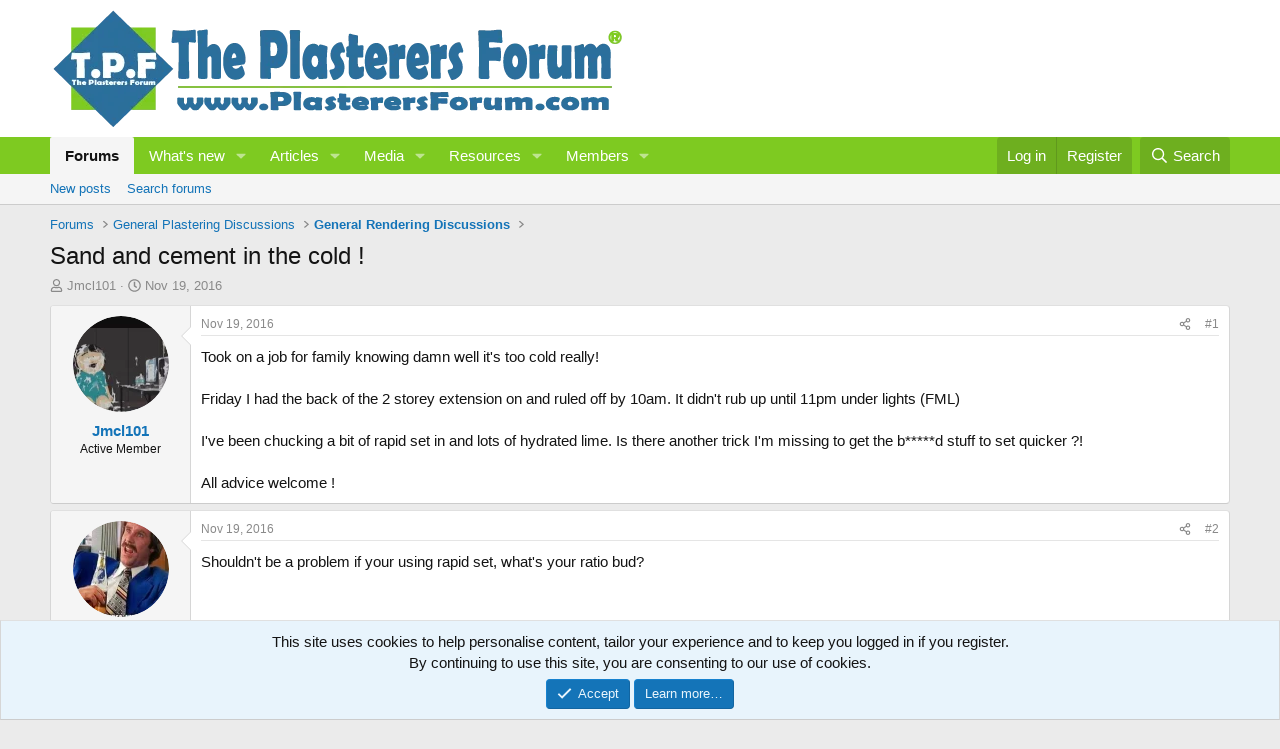

--- FILE ---
content_type: text/html; charset=utf-8
request_url: https://www.plasterersforum.com/threads/sand-and-cement-in-the-cold.65634/
body_size: 20193
content:
<!DOCTYPE html>
<html id="XF" lang="en-US" dir="LTR"
	data-xf="2.3"
	data-app="public"
	
	
	data-template="thread_view"
	data-container-key="node-102"
	data-content-key="thread-65634"
	data-logged-in="false"
	data-cookie-prefix="xf_"
	data-csrf=""
	class="has-no-js template-thread_view"
	 data-run-jobs="">
<head>
	
	
	

	<meta charset="utf-8" />
	<title>Sand and cement in the cold ! | The Original Plasterers Forum</title>
	<link rel="manifest" href="/webmanifest.php">

	<meta http-equiv="X-UA-Compatible" content="IE=Edge" />
	<meta name="viewport" content="width=device-width, initial-scale=1, viewport-fit=cover">

	
		<meta name="theme-color" content="#ffffff" />
	

	<meta name="apple-mobile-web-app-title" content="A forum For Plastering - Rendering Forum">
	

	
		
		<meta name="description" content="Took on a job for family knowing damn well it&#039;s too cold really! 

Friday I had the back of the 2 storey extension on and ruled off by 10am. It didn&#039;t rub..." />
		<meta property="og:description" content="Took on a job for family knowing damn well it&#039;s too cold really! 

Friday I had the back of the 2 storey extension on and ruled off by 10am. It didn&#039;t rub up until 11pm under lights (FML) 

I&#039;ve been chucking a bit of rapid set in and lots of hydrated lime. Is there another trick I&#039;m missing to..." />
		<meta property="twitter:description" content="Took on a job for family knowing damn well it&#039;s too cold really! 

Friday I had the back of the 2 storey extension on and ruled off by 10am. It didn&#039;t rub up until 11pm under lights (FML) 

I&#039;ve..." />
	
	
		<meta property="og:url" content="https://www.plasterersforum.com/threads/sand-and-cement-in-the-cold.65634/" />
	
		<link rel="canonical" href="https://www.plasterersforum.com/threads/sand-and-cement-in-the-cold.65634/" />
	

	
		
	
	
	<meta property="og:site_name" content="The Original Plasterers Forum" />


	
	
		
	
	
	<meta property="og:type" content="website" />


	
	
		
	
	
	
		<meta property="og:title" content="Sand and cement in the cold !" />
		<meta property="twitter:title" content="Sand and cement in the cold !" />
	


	
	
	
	

	
	
		<script async src="https://www.googletagmanager.com/gtag/js?id=G-B99Q9PQCSD"></script>
	
	<script>
		window.dataLayer=window.dataLayer||[];function gtag(){dataLayer.push(arguments)}gtag("js",new Date);gtag('config','G-B99Q9PQCSD',{'style_id':5,'node_id':102,'node_title':'General Rendering Discussions','thread_id':65634,'thread_title':'Sand and cement in the cold !','thread_author':'Jmcl101',});
!function(b,c){"object"==typeof console&&"function"==typeof console.error&&(console.error_old=console.error,console.error=function(){console.error_old.apply(this,arguments);b.gtag("event","exception",{error_type:"console",error_message:arguments[0],fatal:!1})});b.onerror=function(a,d,e){b.gtag("event","exception",{error_type:"javascript",error_message:a,error_location:d,error_line_number:e,fatal:!1})};b.onload=function(){c.querySelectorAll("img").forEach(a=>{a.complete&&0===a.naturalWidth&&b.gtag("event",
"exception",{error_type:"image",error_message:"not_loaded",error_location:a.src,fatal:!1})})}}(window,document);
	</script>


	
	
	

	<link rel="stylesheet" href="/css.php?css=public%3Anormalize.css%2Cpublic%3Afa.css%2Cpublic%3Acore.less%2Cpublic%3Aapp.less&amp;s=5&amp;l=1&amp;d=1766959364&amp;k=0422286437be1512c8b68eb0775e8db359941d26" />

	<link rel="stylesheet" href="/css.php?css=public%3Abb_code.less%2Cpublic%3Amessage.less%2Cpublic%3Anotices.less%2Cpublic%3Ashare_controls.less%2Cpublic%3Asiropu_ads_manager_ad.less%2Cpublic%3Astructured_list.less%2Cpublic%3Aextra.less&amp;s=5&amp;l=1&amp;d=1766959364&amp;k=dfdb3d5bdaf170f8a17f9999a7d4047d14c25008" />


	
		<script src="/js/xf/preamble.min.js?_v=ad23169d"></script>
	

	
	<script src="/js/vendor/vendor-compiled.js?_v=ad23169d" defer></script>
	<script src="/js/xf/core-compiled.js?_v=ad23169d" defer></script>

	<script>
	XF.samViewCountMethod = "view";
	XF.samServerTime = 1768882853;
	XF.samItem = ".samItem";
	XF.samCodeUnit = ".samCodeUnit";
	XF.samBannerUnit = ".samBannerUnit";
</script>


<script>
	window.addEventListener('DOMContentLoaded', () => {
		var bkp = document.querySelectorAll('div[data-ba]');
		if (bkp) {
			bkp.forEach(item => {
				var ad = item;
				if (ad.querySelector('ins.adsbygoogle').style.display == 'none') {
					 XF.ajax('GET', XF.canonicalizeUrl('index.php?sam-item/' + ad.dataset.ba + '/get-backup'), {}, data => {
						 if (data.backup) {
							 ad.html(data.backup);
						 }
					 }, { skipDefault: true, global: false});
				}
			});
		}
		const advHere = document.querySelectorAll('.samAdvertiseHereLink');
		if (advHere) {
			advHere.forEach(item => {
				var unit = item.parentNode;
				if (unit.classList.contains('samCustomSize')) {
					unit.style.marginBottom = 20;
				}
			});
		}
		const ff = document.querySelectorAll('div[data-position="footer_fixed"] > div[data-cv="true"]');
		if (ff) {
			ff.forEach(item => {
				XF.trigger(item, 'adView');
			});
		}
	});
</script>
	
	

		
			
		

		
	



	<script>
		XF.ready(() =>
		{
			XF.extendObject(true, XF.config, {
				// 
				userId: 0,
				enablePush: true,
				pushAppServerKey: 'BFz5cc4f+oaC6mfmksmjbB69N/fHAC0B84+Hm+IaDeCvBK1J72ufun9fVEvGQMAszvtlKUX9w2j6+UkzUtSPpgY=',
				url: {
					fullBase: 'https://www.plasterersforum.com/',
					basePath: '/',
					css: '/css.php?css=__SENTINEL__&s=5&l=1&d=1766959364',
					js: '/js/__SENTINEL__?_v=ad23169d',
					icon: '/data/local/icons/__VARIANT__.svg?v=1766959376#__NAME__',
					iconInline: '/styles/fa/__VARIANT__/__NAME__.svg?v=5.15.3',
					keepAlive: '/login/keep-alive'
				},
				cookie: {
					path: '/',
					domain: '',
					prefix: 'xf_',
					secure: true,
					consentMode: 'simple',
					consented: ["optional","_third_party"]
				},
				cacheKey: 'f3ed7234243583f554e27d349fe769c5',
				csrf: '',
				js: {"\/js\/siropu\/am\/core.min.js?_v=ad23169d":true},
				fullJs: false,
				css: {"public:bb_code.less":true,"public:message.less":true,"public:notices.less":true,"public:share_controls.less":true,"public:siropu_ads_manager_ad.less":true,"public:structured_list.less":true,"public:extra.less":true},
				time: {
					now: 1768882853,
					today: 1768867200,
					todayDow: 2,
					tomorrow: 1768953600,
					yesterday: 1768780800,
					week: 1768348800,
					month: 1767225600,
					year: 1767225600
				},
				style: {
					light: '',
					dark: '',
					defaultColorScheme: 'light'
				},
				borderSizeFeature: '3px',
				fontAwesomeWeight: 'r',
				enableRtnProtect: true,
				
				enableFormSubmitSticky: true,
				imageOptimization: 'optimize',
				imageOptimizationQuality: 0.85,
				uploadMaxFilesize: 1073741824,
				uploadMaxWidth: 1600,
				uploadMaxHeight: 1600,
				allowedVideoExtensions: ["m4v","mov","mp4","mp4v","mpeg","mpg","ogv","webm"],
				allowedAudioExtensions: ["mp3","opus","ogg","wav"],
				shortcodeToEmoji: true,
				visitorCounts: {
					conversations_unread: '0',
					alerts_unviewed: '0',
					total_unread: '0',
					title_count: true,
					icon_indicator: true
				},
				jsMt: {"xf\/action.js":"a9ee3008","xf\/embed.js":"a9ee3008","xf\/form.js":"a9ee3008","xf\/structure.js":"a9ee3008","xf\/tooltip.js":"a9ee3008"},
				jsState: {},
				publicMetadataLogoUrl: '',
				publicPushBadgeUrl: 'https://www.plasterersforum.com/styles/default/xenforo/bell.png'
			})

			XF.extendObject(XF.phrases, {
				// 
"svStandardLib_time.day": "{count} day",
"svStandardLib_time.days": "{count} days",
"svStandardLib_time.hour": "{count} hour",
"svStandardLib_time.hours": "{count} hours",
"svStandardLib_time.minute": "{count} minutes",
"svStandardLib_time.minutes": "{count} minutes",
"svStandardLib_time.month": "{count} month",
"svStandardLib_time.months": "{count} months",
"svStandardLib_time.second": "{count} second",
"svStandardLib_time.seconds": "{count} seconds",
"svStandardLib_time.week": "time.week",
"svStandardLib_time.weeks": "{count} weeks",
"svStandardLib_time.year": "{count} year",
"svStandardLib_time.years": "{count} years",
				date_x_at_time_y:     "{date} at {time}",
				day_x_at_time_y:      "{day} at {time}",
				yesterday_at_x:       "Yesterday at {time}",
				x_minutes_ago:        "{minutes} minutes ago",
				one_minute_ago:       "1 minute ago",
				a_moment_ago:         "A moment ago",
				today_at_x:           "Today at {time}",
				in_a_moment:          "In a moment",
				in_a_minute:          "In a minute",
				in_x_minutes:         "In {minutes} minutes",
				later_today_at_x:     "Later today at {time}",
				tomorrow_at_x:        "Tomorrow at {time}",
				short_date_x_minutes: "{minutes}m",
				short_date_x_hours:   "{hours}h",
				short_date_x_days:    "{days}d",

				day0: "Sunday",
				day1: "Monday",
				day2: "Tuesday",
				day3: "Wednesday",
				day4: "Thursday",
				day5: "Friday",
				day6: "Saturday",

				dayShort0: "Sun",
				dayShort1: "Mon",
				dayShort2: "Tue",
				dayShort3: "Wed",
				dayShort4: "Thu",
				dayShort5: "Fri",
				dayShort6: "Sat",

				month0: "January",
				month1: "February",
				month2: "March",
				month3: "April",
				month4: "May",
				month5: "June",
				month6: "July",
				month7: "August",
				month8: "September",
				month9: "October",
				month10: "November",
				month11: "December",

				active_user_changed_reload_page: "The active user has changed. Reload the page for the latest version.",
				server_did_not_respond_in_time_try_again: "The server did not respond in time. Please try again.",
				oops_we_ran_into_some_problems: "Oops! We ran into some problems.",
				oops_we_ran_into_some_problems_more_details_console: "Oops! We ran into some problems. Please try again later. More error details may be in the browser console.",
				file_too_large_to_upload: "The file is too large to be uploaded.",
				uploaded_file_is_too_large_for_server_to_process: "The uploaded file is too large for the server to process.",
				files_being_uploaded_are_you_sure: "Files are still being uploaded. Are you sure you want to submit this form?",
				attach: "Upload photo and video",
				rich_text_box: "Rich text box",
				close: "Close",
				link_copied_to_clipboard: "Link copied to clipboard.",
				text_copied_to_clipboard: "Text copied to clipboard.",
				loading: "Loading…",
				you_have_exceeded_maximum_number_of_selectable_items: "You have exceeded the maximum number of selectable items.",

				processing: "Processing",
				'processing...': "Processing…",

				showing_x_of_y_items: "Showing {count} of {total} items",
				showing_all_items: "Showing all items",
				no_items_to_display: "No items to display",

				number_button_up: "Increase",
				number_button_down: "Decrease",

				push_enable_notification_title: "Push notifications enabled successfully at The Original Plasterers Forum",
				push_enable_notification_body: "Thank you for enabling push notifications!",

				pull_down_to_refresh: "Pull down to refresh",
				release_to_refresh: "Release to refresh",
				refreshing: "Refreshing…"
			})
		})
	
document.querySelectorAll(".file-preview").forEach(filePreview=>{filePreview.addEventListener("click",()=>{gtag('event','file_download',{link_url:(new URL(filePreview.getAttribute("href"),window.location.origin)).href, file_name:filePreview.parentNode.querySelector('.file-name').textContent});});});document.querySelectorAll('.shareButtons-button').forEach(shareButton=>{shareButton.addEventListener('click',()=>{gtag('event','share',{method:shareButton.getAttribute('class').match(/.*shareButtons-button--(.*?)$|\s/)[1]});});});document.querySelectorAll('.bookmarkLink:not(.is-bookmarked)').forEach(bookmarkLink=>{bookmarkLink.addEventListener('click',()=>{gtag('event','bookmark');});});setTimeout(()=>{document.querySelectorAll(".adsbygoogle").forEach(a=>{a.addEventListener("mouseenter",()=>{XF.aH=!0});a.addEventListener("mouseleave",()=>{XF.aH=!1});gtag("event","ads_impression",{ad_platform:"adsense"})});["pagehide","blur"].forEach(function(a){window.addEventListener(a,()=>{XF.aH&&gtag("event","ad_click",{ad_platform:"adsense"})},!1)})},3E3);
</script>

	<script src="/js/siropu/am/core.min.js?_v=ad23169d" defer></script>



	

	
 <script async src="https://pagead2.googlesyndication.com/pagead/js/adsbygoogle.js?client=ca-pub-3529578571615732"
     crossorigin="anonymous"></script> 

</head>
<body data-template="thread_view">

	

		
			
		

		
	


	

		
			
		

		
	


<div class="p-pageWrapper" id="top">

	

	<header class="p-header" id="header">
		<div class="p-header-inner">
			<div class="p-header-content">
				<div class="p-header-logo p-header-logo--image">
					<a href="/">
						

	

	
		
		

		
	

	

	<picture data-variations="{&quot;default&quot;:{&quot;1&quot;:&quot;https:\/\/data.plasterersforum.com\/assets\/logo_default\/ScaZBSu.webp&quot;,&quot;2&quot;:null}}">
		
		
		

		

		<img src="https://data.plasterersforum.com/assets/logo_default/ScaZBSu.webp"  width="645" height="125" alt="The Original Plasterers Forum"  />
	</picture>


					</a>
				</div>

				
	

		
			
		

		
	


			</div>
		</div>
	</header>

	
	

	
		<div class="p-navSticky p-navSticky--primary" data-xf-init="sticky-header">
			
		<nav class="p-nav">
			<div class="p-nav-inner">
				<button type="button" class="button button--plain p-nav-menuTrigger" data-xf-click="off-canvas" data-menu=".js-headerOffCanvasMenu" tabindex="0" aria-label="Menu"><span class="button-text">
					<i aria-hidden="true"></i>
				</span></button>

				<div class="p-nav-smallLogo">
					<a href="/">
						

	

	
		
		

		
	

	

	<picture data-variations="{&quot;default&quot;:{&quot;1&quot;:&quot;https:\/\/data.plasterersforum.com\/assets\/logo_default\/ScaZBSu.webp&quot;,&quot;2&quot;:null}}">
		
		
		

		

		<img src="https://data.plasterersforum.com/assets/logo_default/ScaZBSu.webp"  width="645" height="125" alt="The Original Plasterers Forum"  />
	</picture>


					</a>
				</div>

				<div class="p-nav-scroller hScroller" data-xf-init="h-scroller" data-auto-scroll=".p-navEl.is-selected">
					<div class="hScroller-scroll">
						<ul class="p-nav-list js-offCanvasNavSource">
							
								<li>
									
	<div class="p-navEl is-selected" data-has-children="true">
	

		
	
	<a href="https://www.plasterersforum.com/"
	class="p-navEl-link p-navEl-link--splitMenu "
	
	
	data-nav-id="forums">Forums</a>


		<a data-xf-key="1"
			data-xf-click="menu"
			data-menu-pos-ref="< .p-navEl"
			class="p-navEl-splitTrigger"
			role="button"
			tabindex="0"
			aria-label="Toggle expanded"
			aria-expanded="false"
			aria-haspopup="true"></a>

		
	
		<div class="menu menu--structural" data-menu="menu" aria-hidden="true">
			<div class="menu-content">
				
					
	
	
	<a href="/whats-new/posts/"
	class="menu-linkRow u-indentDepth0 js-offCanvasCopy "
	
	
	data-nav-id="newPosts">New posts</a>

	

				
					
	
	
	<a href="/search/?type=post"
	class="menu-linkRow u-indentDepth0 js-offCanvasCopy "
	
	
	data-nav-id="searchForums">Search forums</a>

	

				
			</div>
		</div>
	
	</div>

								</li>
							
								<li>
									
	<div class="p-navEl " data-has-children="true">
	

		
	
	<a href="/whats-new/"
	class="p-navEl-link p-navEl-link--splitMenu "
	
	
	data-nav-id="whatsNew">What's new</a>


		<a data-xf-key="2"
			data-xf-click="menu"
			data-menu-pos-ref="< .p-navEl"
			class="p-navEl-splitTrigger"
			role="button"
			tabindex="0"
			aria-label="Toggle expanded"
			aria-expanded="false"
			aria-haspopup="true"></a>

		
	
		<div class="menu menu--structural" data-menu="menu" aria-hidden="true">
			<div class="menu-content">
				
					
	
	
	<a href="/featured/"
	class="menu-linkRow u-indentDepth0 js-offCanvasCopy "
	
	
	data-nav-id="featured">Featured content</a>

	

				
					
	
	
	<a href="/whats-new/posts/"
	class="menu-linkRow u-indentDepth0 js-offCanvasCopy "
	 rel="nofollow"
	
	data-nav-id="whatsNewPosts">New posts</a>

	

				
					
	
	
	<a href="/whats-new/media/"
	class="menu-linkRow u-indentDepth0 js-offCanvasCopy "
	 rel="nofollow"
	
	data-nav-id="xfmgWhatsNewNewMedia">New media</a>

	

				
					
	
	
	<a href="/whats-new/ams-articles/"
	class="menu-linkRow u-indentDepth0 js-offCanvasCopy "
	 rel="nofollow"
	
	data-nav-id="xaAmsWhatsNewNewArticles">New articles</a>

	

				
					
	
	
	<a href="/whats-new/media-comments/"
	class="menu-linkRow u-indentDepth0 js-offCanvasCopy "
	 rel="nofollow"
	
	data-nav-id="xfmgWhatsNewMediaComments">New media comments</a>

	

				
					
	
	
	<a href="/whats-new/ams-comments/"
	class="menu-linkRow u-indentDepth0 js-offCanvasCopy "
	 rel="nofollow"
	
	data-nav-id="xaAmsWhatsNewArticleComments">New article comments</a>

	

				
					
	
	
	<a href="/whats-new/resources/"
	class="menu-linkRow u-indentDepth0 js-offCanvasCopy "
	 rel="nofollow"
	
	data-nav-id="xfrmNewResources">New resources</a>

	

				
					
	
	
	<a href="/whats-new/latest-activity"
	class="menu-linkRow u-indentDepth0 js-offCanvasCopy "
	 rel="nofollow"
	
	data-nav-id="latestActivity">Latest activity</a>

	

				
			</div>
		</div>
	
	</div>

								</li>
							
								<li>
									
	<div class="p-navEl " data-has-children="true">
	

		
	
	<a href="/articles/"
	class="p-navEl-link p-navEl-link--splitMenu "
	
	
	data-nav-id="xa_ams">Articles</a>


		<a data-xf-key="3"
			data-xf-click="menu"
			data-menu-pos-ref="< .p-navEl"
			class="p-navEl-splitTrigger"
			role="button"
			tabindex="0"
			aria-label="Toggle expanded"
			aria-expanded="false"
			aria-haspopup="true"></a>

		
	
		<div class="menu menu--structural" data-menu="menu" aria-hidden="true">
			<div class="menu-content">
				
					
	
	
	<a href="/whats-new/ams-articles/"
	class="menu-linkRow u-indentDepth0 js-offCanvasCopy "
	 rel="nofollow"
	
	data-nav-id="xa_amsNewArticles">New articles</a>

	

				
					
	
	
	<a href="/whats-new/ams-comments/"
	class="menu-linkRow u-indentDepth0 js-offCanvasCopy "
	 rel="nofollow"
	
	data-nav-id="xa_amsNewComments">New comments</a>

	

				
					
	
	
	<a href="/articles/latest-reviews"
	class="menu-linkRow u-indentDepth0 js-offCanvasCopy "
	 rel="nofollow"
	
	data-nav-id="xa_amsLatestReviews">Latest reviews</a>

	

				
					
	
	
	<a href="/articles/authors/"
	class="menu-linkRow u-indentDepth0 js-offCanvasCopy "
	
	
	data-nav-id="xa_amsAuthorList">Author list</a>

	

				
					
	
	
	<a href="/search/?type=ams_article"
	class="menu-linkRow u-indentDepth0 js-offCanvasCopy "
	
	
	data-nav-id="xa_amsSearchArticles">Search articles</a>

	

				
			</div>
		</div>
	
	</div>

								</li>
							
								<li>
									
	<div class="p-navEl " data-has-children="true">
	

		
	
	<a href="/media/"
	class="p-navEl-link p-navEl-link--splitMenu "
	
	
	data-nav-id="xfmg">Media</a>


		<a data-xf-key="4"
			data-xf-click="menu"
			data-menu-pos-ref="< .p-navEl"
			class="p-navEl-splitTrigger"
			role="button"
			tabindex="0"
			aria-label="Toggle expanded"
			aria-expanded="false"
			aria-haspopup="true"></a>

		
	
		<div class="menu menu--structural" data-menu="menu" aria-hidden="true">
			<div class="menu-content">
				
					
	
	
	<a href="/whats-new/media/"
	class="menu-linkRow u-indentDepth0 js-offCanvasCopy "
	 rel="nofollow"
	
	data-nav-id="xfmgNewMedia">New media</a>

	

				
					
	
	
	<a href="/whats-new/media-comments/"
	class="menu-linkRow u-indentDepth0 js-offCanvasCopy "
	 rel="nofollow"
	
	data-nav-id="xfmgNewComments">New comments</a>

	

				
					
	
	
	<a href="/search/?type=xfmg_media"
	class="menu-linkRow u-indentDepth0 js-offCanvasCopy "
	
	
	data-nav-id="xfmgSearchMedia">Search media</a>

	

				
			</div>
		</div>
	
	</div>

								</li>
							
								<li>
									
	<div class="p-navEl " data-has-children="true">
	

		
	
	<a href="/resources/"
	class="p-navEl-link p-navEl-link--splitMenu "
	
	
	data-nav-id="xfrm">Resources</a>


		<a data-xf-key="5"
			data-xf-click="menu"
			data-menu-pos-ref="< .p-navEl"
			class="p-navEl-splitTrigger"
			role="button"
			tabindex="0"
			aria-label="Toggle expanded"
			aria-expanded="false"
			aria-haspopup="true"></a>

		
	
		<div class="menu menu--structural" data-menu="menu" aria-hidden="true">
			<div class="menu-content">
				
					
	
	
	<a href="/resources/latest-reviews"
	class="menu-linkRow u-indentDepth0 js-offCanvasCopy "
	
	
	data-nav-id="xfrmLatestReviews">Latest reviews</a>

	

				
					
	
	
	<a href="/search/?type=resource"
	class="menu-linkRow u-indentDepth0 js-offCanvasCopy "
	
	
	data-nav-id="xfrmSearchResources">Search resources</a>

	

				
			</div>
		</div>
	
	</div>

								</li>
							
								<li>
									
	<div class="p-navEl " data-has-children="true">
	

		
	
	<a href="/members/"
	class="p-navEl-link p-navEl-link--splitMenu "
	
	
	data-nav-id="members">Members</a>


		<a data-xf-key="6"
			data-xf-click="menu"
			data-menu-pos-ref="< .p-navEl"
			class="p-navEl-splitTrigger"
			role="button"
			tabindex="0"
			aria-label="Toggle expanded"
			aria-expanded="false"
			aria-haspopup="true"></a>

		
	
		<div class="menu menu--structural" data-menu="menu" aria-hidden="true">
			<div class="menu-content">
				
					
	
	
	<a href="/online/"
	class="menu-linkRow u-indentDepth0 js-offCanvasCopy "
	
	
	data-nav-id="currentVisitors">Current visitors</a>

	

				
			</div>
		</div>
	
	</div>

								</li>
							
						</ul>
					</div>
				</div>

				<div class="p-nav-opposite">
					<div class="p-navgroup p-account p-navgroup--guest">
						
							<a href="/login/" class="p-navgroup-link p-navgroup-link--textual p-navgroup-link--logIn"
								data-xf-click="overlay" data-follow-redirects="on">
								<span class="p-navgroup-linkText">Log in</span>
							</a>
							
								<a href="/login/register" class="p-navgroup-link p-navgroup-link--textual p-navgroup-link--register"
									data-xf-click="overlay" data-follow-redirects="on">
									<span class="p-navgroup-linkText">Register</span>
								</a>
							
						
					</div>

					<div class="p-navgroup p-discovery">
						<a href="/whats-new/"
							class="p-navgroup-link p-navgroup-link--iconic p-navgroup-link--whatsnew"
							aria-label="What&#039;s new"
							title="What&#039;s new">
							<i aria-hidden="true"></i>
							<span class="p-navgroup-linkText">What's new</span>
						</a>

						
							<a href="/search/"
								class="p-navgroup-link p-navgroup-link--iconic p-navgroup-link--search"
								data-xf-click="menu"
								data-xf-key="/"
								aria-label="Search"
								aria-expanded="false"
								aria-haspopup="true"
								title="Search">
								<i aria-hidden="true"></i>
								<span class="p-navgroup-linkText">Search</span>
							</a>
							<div class="menu menu--structural menu--wide" data-menu="menu" aria-hidden="true">
								<form action="/search/search" method="post"
									class="menu-content"
									data-xf-init="quick-search">

									<h3 class="menu-header">Search</h3>
									
									<div class="menu-row">
										
											<div class="inputGroup inputGroup--joined">
												<input type="text" class="input" name="keywords" data-acurl="/search/auto-complete" placeholder="Search…" aria-label="Search" data-menu-autofocus="true" />
												
			<select name="constraints" class="js-quickSearch-constraint input" aria-label="Search within">
				<option value="">Everywhere</option>
<option value="{&quot;search_type&quot;:&quot;post&quot;}">Threads</option>
<option value="{&quot;search_type&quot;:&quot;post&quot;,&quot;c&quot;:{&quot;nodes&quot;:[102],&quot;child_nodes&quot;:1}}">This forum</option>
<option value="{&quot;search_type&quot;:&quot;post&quot;,&quot;c&quot;:{&quot;thread&quot;:65634}}">This thread</option>

			</select>
		
											</div>
										
									</div>

									
									<div class="menu-row">
										<label class="iconic"><input type="checkbox"  name="c[title_only]" value="1" /><i aria-hidden="true"></i><span class="iconic-label">Search titles only

													
													<span tabindex="0" role="button"
														data-xf-init="tooltip" data-trigger="hover focus click" title="Tags will also be searched in content where tags are supported">

														<i class="fa--xf far fa-question-circle  u-muted u-smaller"><svg xmlns="http://www.w3.org/2000/svg" role="img" ><title>Note</title><use href="/data/local/icons/regular.svg?v=1766959376#question-circle"></use></svg></i>
													</span></span></label>

									</div>
									
									<div class="menu-row">
										<div class="inputGroup">
											<span class="inputGroup-text" id="ctrl_search_menu_by_member">By:</span>
											<input type="text" class="input" name="c[users]" data-xf-init="auto-complete" placeholder="Member" aria-labelledby="ctrl_search_menu_by_member" />
										</div>
									</div>
									
<div class="menu-footer">
									<span class="menu-footer-controls">
										<button type="submit" class="button button--icon button--icon--search button--primary"><i class="fa--xf far fa-search "><svg xmlns="http://www.w3.org/2000/svg" role="img" aria-hidden="true" ><use href="/data/local/icons/regular.svg?v=1766959376#search"></use></svg></i><span class="button-text">Search</span></button>
										<button type="submit" class="button " name="from_search_menu"><span class="button-text">Advanced search…</span></button>
									</span>
									</div>

									<input type="hidden" name="_xfToken" value="" />
								</form>
							</div>
						
					</div>
				</div>
			</div>
		</nav>
	
		</div>
		
		
			<div class="p-sectionLinks">
				<div class="p-sectionLinks-inner hScroller" data-xf-init="h-scroller">
					<div class="hScroller-scroll">
						<ul class="p-sectionLinks-list">
							
								<li>
									
	<div class="p-navEl " >
	

		
	
	<a href="/whats-new/posts/"
	class="p-navEl-link "
	
	data-xf-key="alt+1"
	data-nav-id="newPosts">New posts</a>


		

		
	
	</div>

								</li>
							
								<li>
									
	<div class="p-navEl " >
	

		
	
	<a href="/search/?type=post"
	class="p-navEl-link "
	
	data-xf-key="alt+2"
	data-nav-id="searchForums">Search forums</a>


		

		
	
	</div>

								</li>
							
						</ul>
					</div>
				</div>
			</div>
			
	
		

	<div class="offCanvasMenu offCanvasMenu--nav js-headerOffCanvasMenu" data-menu="menu" aria-hidden="true" data-ocm-builder="navigation">
		<div class="offCanvasMenu-backdrop" data-menu-close="true"></div>
		<div class="offCanvasMenu-content">
			<div class="offCanvasMenu-header">
				Menu
				<a class="offCanvasMenu-closer" data-menu-close="true" role="button" tabindex="0" aria-label="Close"></a>
			</div>
			
				<div class="p-offCanvasRegisterLink">
					<div class="offCanvasMenu-linkHolder">
						<a href="/login/" class="offCanvasMenu-link" data-xf-click="overlay" data-menu-close="true">
							Log in
						</a>
					</div>
					<hr class="offCanvasMenu-separator" />
					
						<div class="offCanvasMenu-linkHolder">
							<a href="/login/register" class="offCanvasMenu-link" data-xf-click="overlay" data-menu-close="true">
								Register
							</a>
						</div>
						<hr class="offCanvasMenu-separator" />
					
				</div>
			
			<div class="js-offCanvasNavTarget"></div>
			<div class="offCanvasMenu-installBanner js-installPromptContainer" style="display: none;" data-xf-init="install-prompt">
				<div class="offCanvasMenu-installBanner-header">Install the app</div>
				<button type="button" class="button js-installPromptButton"><span class="button-text">Install</span></button>
				<template class="js-installTemplateIOS">

					<div class="js-installTemplateContent">
						<div class="overlay-title">How to install the app on iOS</div>
						<div class="block-body">
							<div class="block-row">
								<p>
									Follow along with the video below to see how to install our site as a web app on your home screen.
								</p>
								<p style="text-align: center">
									<video src="/styles/default/xenforo/add_to_home.mp4"
										width="280" height="480" autoplay loop muted playsinline></video>
								</p>
								<p>
									<small><strong>Note:</strong> This feature may not be available in some browsers.</small>
								</p>
							</div>
						</div>
					</div>
				</template>
			</div>
		</div>
	</div>

	<div class="p-body">
		<div class="p-body-inner">
			<!--XF:EXTRA_OUTPUT-->


			

			

			
	

		
			
		

		
	


			
	
		<ul class="p-breadcrumbs "
			itemscope itemtype="https://schema.org/BreadcrumbList">
			
				

				
				

				

				
					
					
	<li itemprop="itemListElement" itemscope itemtype="https://schema.org/ListItem">
		<a href="https://www.plasterersforum.com/" itemprop="item">
			<span itemprop="name">Forums</span>
		</a>
		<meta itemprop="position" content="1" />
	</li>

				
				
					
					
	<li itemprop="itemListElement" itemscope itemtype="https://schema.org/ListItem">
		<a href="/#general-plastering-discussions.78" itemprop="item">
			<span itemprop="name">General Plastering Discussions</span>
		</a>
		<meta itemprop="position" content="2" />
	</li>

				
					
					
	<li itemprop="itemListElement" itemscope itemtype="https://schema.org/ListItem">
		<a href="/forums/general-rendering-discussions.102/" itemprop="item">
			<span itemprop="name">General Rendering Discussions</span>
		</a>
		<meta itemprop="position" content="3" />
	</li>

				
			
		</ul>
	

			
	

		
			
		

		
	



			
	<noscript class="js-jsWarning"><div class="blockMessage blockMessage--important blockMessage--iconic u-noJsOnly">JavaScript is disabled. For a better experience, please enable JavaScript in your browser before proceeding.</div></noscript>

			
	<div class="blockMessage blockMessage--important blockMessage--iconic js-browserWarning" style="display: none">You are using an out of date browser. It  may not display this or other websites correctly.<br />You should upgrade or use an <a href="https://www.google.com/chrome/" target="_blank" rel="noopener">alternative browser</a>.</div>


			
				<div class="p-body-header">
					
						
							<div class="p-title ">
								
									
										<h1 class="p-title-value">Sand and cement in the cold !</h1>
									
									
								
							</div>
						

						
							<div class="p-description">
	<ul class="listInline listInline--bullet">
		<li>
			<i class="fa--xf far fa-user "><svg xmlns="http://www.w3.org/2000/svg" role="img" ><title>Thread starter</title><use href="/data/local/icons/regular.svg?v=1766959376#user"></use></svg></i>
			<span class="u-srOnly">Thread starter</span>

			<a href="/members/jmcl101.26575/" class="username  u-concealed" dir="auto" data-user-id="26575" data-xf-init="member-tooltip">Jmcl101</a>
		</li>
		<li>
			<i class="fa--xf far fa-clock "><svg xmlns="http://www.w3.org/2000/svg" role="img" ><title>Start date</title><use href="/data/local/icons/regular.svg?v=1766959376#clock"></use></svg></i>
			<span class="u-srOnly">Start date</span>

			<a href="/threads/sand-and-cement-in-the-cold.65634/" class="u-concealed"><time  class="u-dt" dir="auto" datetime="2016-11-19T21:19:22+0000" data-timestamp="1479590362" data-date="Nov 19, 2016" data-time="9:19 PM" data-short="Nov &#039;16" title="Nov 19, 2016 at 9:19 PM">Nov 19, 2016</time></a>
		</li>
		
		
	</ul>
</div>
						
					
				</div>
			

			<div class="p-body-main  ">
				
				<div class="p-body-contentCol"></div>
				

				

				<div class="p-body-content">
					
	

		
			
		

		
	


					<div class="p-body-pageContent">










	
	
	
		
	
	
	


	
	
	
		
	
	
	


	
	
		
	
	
	


	
	



	












	

	
		
		
	








	

		
			
		

		
	











	

		
			
		

		
	



	

		
			
		

		
	



<div class="block block--messages" data-xf-init="" data-type="post" data-href="/inline-mod/" data-search-target="*">

	<span class="u-anchorTarget" id="posts"></span>

	
		
	

	

	<div class="block-outer"></div>

	

	
		
	<div class="block-outer js-threadStatusField"></div>

	

	<div class="block-container lbContainer"
		data-xf-init="lightbox select-to-quote"
		data-message-selector=".js-post"
		data-lb-id="thread-65634"
		data-lb-universal="0">

		<div class="block-body js-replyNewMessageContainer">
			
				


	

		
			
		

		
	



					

					
						

	
	

	

	
	<article class="message message--post js-post js-inlineModContainer  "
		data-author="Jmcl101"
		data-content="post-1004447"
		id="js-post-1004447"
		>

		

		<span class="u-anchorTarget" id="post-1004447"></span>

		
			<div class="message-inner">
				
					<div class="message-cell message-cell--user">
						

	<section class="message-user"
		
		
		>

		

		<div class="message-avatar ">
			<div class="message-avatar-wrapper">
				<a href="/members/jmcl101.26575/" class="avatar avatar--m" data-user-id="26575" data-xf-init="member-tooltip">
			<img src="https://data.plasterersforum.com/avatars/m/26/26575.jpg?1741588819" srcset="https://data.plasterersforum.com/avatars/l/26/26575.jpg?1741588819 2x" alt="Jmcl101" class="avatar-u26575-m" width="96" height="96" /> 
		</a>
				
			</div>
		</div>
		<div class="message-userDetails">
			<h4 class="message-name"><a href="/members/jmcl101.26575/" class="username " dir="auto" data-user-id="26575" data-xf-init="member-tooltip">Jmcl101</a></h4>
			<h5 class="userTitle message-userTitle" dir="auto">Active Member</h5>
			
		</div>
		
			
			
		
		<span class="message-userArrow"></span>
	</section>

					</div>
				

				
					<div class="message-cell message-cell--main">
					
						<div class="message-main js-quickEditTarget">

							
								

	

	<header class="message-attribution message-attribution--split">
		<ul class="message-attribution-main listInline ">
			
			
			<li class="u-concealed">
				<a href="/threads/sand-and-cement-in-the-cold.65634/#post-1004447" rel="nofollow" >
					<time  class="u-dt" dir="auto" datetime="2016-11-19T21:19:22+0000" data-timestamp="1479590362" data-date="Nov 19, 2016" data-time="9:19 PM" data-short="Nov &#039;16" title="Nov 19, 2016 at 9:19 PM">Nov 19, 2016</time>
				</a>
			</li>
			
		</ul>

		<ul class="message-attribution-opposite message-attribution-opposite--list ">
			
			<li>
				<a href="/threads/sand-and-cement-in-the-cold.65634/#post-1004447"
					class="message-attribution-gadget"
					data-xf-init="share-tooltip"
					data-href="/posts/1004447/share"
					aria-label="Share"
					rel="nofollow">
					<i class="fa--xf far fa-share-alt "><svg xmlns="http://www.w3.org/2000/svg" role="img" aria-hidden="true" ><use href="/data/local/icons/regular.svg?v=1766959376#share-alt"></use></svg></i>
				</a>
			</li>
			
				<li class="u-hidden js-embedCopy">
					
	<a href="javascript:"
		data-xf-init="copy-to-clipboard"
		data-copy-text="&lt;div class=&quot;js-xf-embed&quot; data-url=&quot;https://www.plasterersforum.com&quot; data-content=&quot;post-1004447&quot;&gt;&lt;/div&gt;&lt;script defer src=&quot;https://www.plasterersforum.com/js/xf/external_embed.js?_v=ad23169d&quot;&gt;&lt;/script&gt;"
		data-success="Embed code HTML copied to clipboard."
		class="">
		<i class="fa--xf far fa-code "><svg xmlns="http://www.w3.org/2000/svg" role="img" aria-hidden="true" ><use href="/data/local/icons/regular.svg?v=1766959376#code"></use></svg></i>
	</a>

				</li>
			
			
			
				<li>
					<a href="/threads/sand-and-cement-in-the-cold.65634/#post-1004447" rel="nofollow">
						#1
					</a>
				</li>
			
		</ul>
	</header>

							

							<div class="message-content js-messageContent">
							

								
									
	
	
	

								

								
									
	

	<div class="message-userContent lbContainer js-lbContainer "
		data-lb-id="post-1004447"
		data-lb-caption-desc="Jmcl101 &middot; Nov 19, 2016 at 9:19 PM">

		
			

	
		
	

		

		<article class="message-body js-selectToQuote">
			
				
			

			<div >
				
					
	

		
			
		

		
	

<div class="bbWrapper">Took on a job for family knowing damn well it&#039;s too cold really! <br />
<br />
Friday I had the back of the 2 storey extension on and ruled off by 10am. It didn&#039;t rub up until 11pm under lights (FML) <br />
<br />
I&#039;ve been chucking a bit of rapid set in and lots of hydrated lime. Is there another trick I&#039;m missing to get the b*****d stuff to set quicker ?! <br />
<br />
All advice welcome !</div>

	

		
			
		

		
	

				
			</div>

			<div class="js-selectToQuoteEnd">&nbsp;</div>
			
				
			
		</article>

		
			

	
		
	

		

		
	</div>

								

								
									
	

	

								

								
									
	

		
			
		

		
	


	


	

		
			
		

		
	

								

							
							</div>

							
								
	

	<footer class="message-footer">
		

		

		<div class="reactionsBar js-reactionsList ">
			
		</div>

		<div class="js-historyTarget message-historyTarget toggleTarget" data-href="trigger-href"></div>
	</footer>

							
						</div>

					
					</div>
				
			</div>
		
	</article>

	
	

					

					

				

	

		
			
		

		
	




	

		
			
		

		
	



					

					
						

	
	

	

	
	<article class="message message--post js-post js-inlineModContainer  "
		data-author="Olican"
		data-content="post-1004451"
		id="js-post-1004451"
		itemscope itemtype="https://schema.org/Comment" itemid="https://www.plasterersforum.com/posts/1004451/">

		
			<meta itemprop="parentItem" itemscope itemid="https://www.plasterersforum.com/threads/sand-and-cement-in-the-cold.65634/" />
			<meta itemprop="name" content="Post #2" />
		

		<span class="u-anchorTarget" id="post-1004451"></span>

		
			<div class="message-inner">
				
					<div class="message-cell message-cell--user">
						

	<section class="message-user"
		itemprop="author"
		itemscope itemtype="https://schema.org/Person"
		itemid="https://www.plasterersforum.com/members/olican.8701/">

		
			<meta itemprop="url" content="https://www.plasterersforum.com/members/olican.8701/" />
		

		<div class="message-avatar ">
			<div class="message-avatar-wrapper">
				<a href="/members/olican.8701/" class="avatar avatar--m" data-user-id="8701" data-xf-init="member-tooltip">
			<img src="https://data.plasterersforum.com/avatars/m/8/8701.jpg?1741588803" srcset="https://data.plasterersforum.com/avatars/l/8/8701.jpg?1741588803 2x" alt="Olican" class="avatar-u8701-m" width="96" height="96" itemprop="image" /> 
		</a>
				
			</div>
		</div>
		<div class="message-userDetails">
			<h4 class="message-name"><a href="/members/olican.8701/" class="username " dir="auto" data-user-id="8701" data-xf-init="member-tooltip"><span itemprop="name">Olican</span></a></h4>
			<h5 class="userTitle message-userTitle" dir="auto" itemprop="jobTitle">Well-Known Member</h5>
			
		</div>
		
			
			
		
		<span class="message-userArrow"></span>
	</section>

					</div>
				

				
					<div class="message-cell message-cell--main">
					
						<div class="message-main js-quickEditTarget">

							
								

	

	<header class="message-attribution message-attribution--split">
		<ul class="message-attribution-main listInline ">
			
			
			<li class="u-concealed">
				<a href="/threads/sand-and-cement-in-the-cold.65634/#post-1004451" rel="nofollow" itemprop="url">
					<time  class="u-dt" dir="auto" datetime="2016-11-19T21:33:58+0000" data-timestamp="1479591238" data-date="Nov 19, 2016" data-time="9:33 PM" data-short="Nov &#039;16" title="Nov 19, 2016 at 9:33 PM" itemprop="datePublished">Nov 19, 2016</time>
				</a>
			</li>
			
		</ul>

		<ul class="message-attribution-opposite message-attribution-opposite--list ">
			
			<li>
				<a href="/threads/sand-and-cement-in-the-cold.65634/#post-1004451"
					class="message-attribution-gadget"
					data-xf-init="share-tooltip"
					data-href="/posts/1004451/share"
					aria-label="Share"
					rel="nofollow">
					<i class="fa--xf far fa-share-alt "><svg xmlns="http://www.w3.org/2000/svg" role="img" aria-hidden="true" ><use href="/data/local/icons/regular.svg?v=1766959376#share-alt"></use></svg></i>
				</a>
			</li>
			
				<li class="u-hidden js-embedCopy">
					
	<a href="javascript:"
		data-xf-init="copy-to-clipboard"
		data-copy-text="&lt;div class=&quot;js-xf-embed&quot; data-url=&quot;https://www.plasterersforum.com&quot; data-content=&quot;post-1004451&quot;&gt;&lt;/div&gt;&lt;script defer src=&quot;https://www.plasterersforum.com/js/xf/external_embed.js?_v=ad23169d&quot;&gt;&lt;/script&gt;"
		data-success="Embed code HTML copied to clipboard."
		class="">
		<i class="fa--xf far fa-code "><svg xmlns="http://www.w3.org/2000/svg" role="img" aria-hidden="true" ><use href="/data/local/icons/regular.svg?v=1766959376#code"></use></svg></i>
	</a>

				</li>
			
			
			
				<li>
					<a href="/threads/sand-and-cement-in-the-cold.65634/#post-1004451" rel="nofollow">
						#2
					</a>
				</li>
			
		</ul>
	</header>

							

							<div class="message-content js-messageContent">
							

								
									
	
	
	

								

								
									
	

	<div class="message-userContent lbContainer js-lbContainer "
		data-lb-id="post-1004451"
		data-lb-caption-desc="Olican &middot; Nov 19, 2016 at 9:33 PM">

		

		<article class="message-body js-selectToQuote">
			
				
			

			<div itemprop="text">
				
					
	

		
			
		

		
	

<div class="bbWrapper">Shouldn&#039;t be a problem if your using rapid set, what&#039;s your ratio bud?</div>

	

		
			
		

		
	

				
			</div>

			<div class="js-selectToQuoteEnd">&nbsp;</div>
			
				
			
		</article>

		

		
	</div>

								

								
									
	

	

								

								
									
	

		
			
		

		
	


	


	

		
			
		

		
	

								

							
							</div>

							
								
	

	<footer class="message-footer">
		
			<div class="message-microdata" itemprop="interactionStatistic" itemtype="https://schema.org/InteractionCounter" itemscope>
				<meta itemprop="userInteractionCount" content="0" />
				<meta itemprop="interactionType" content="https://schema.org/LikeAction" />
			</div>
		

		

		<div class="reactionsBar js-reactionsList ">
			
		</div>

		<div class="js-historyTarget message-historyTarget toggleTarget" data-href="trigger-href"></div>
	</footer>

							
						</div>

					
					</div>
				
			</div>
		
	</article>

	
	

					

					

				

	

		
			
		

		
	




	

		
			
		

		
	



					

					
						

	
	

	

	
	<article class="message message--post js-post js-inlineModContainer  "
		data-author="Orangemachineman"
		data-content="post-1004454"
		id="js-post-1004454"
		itemscope itemtype="https://schema.org/Comment" itemid="https://www.plasterersforum.com/posts/1004454/">

		
			<meta itemprop="parentItem" itemscope itemid="https://www.plasterersforum.com/threads/sand-and-cement-in-the-cold.65634/" />
			<meta itemprop="name" content="Post #3" />
		

		<span class="u-anchorTarget" id="post-1004454"></span>

		
			<div class="message-inner">
				
					<div class="message-cell message-cell--user">
						

	<section class="message-user"
		itemprop="author"
		itemscope itemtype="https://schema.org/Person"
		itemid="https://www.plasterersforum.com/members/orangemachineman.30558/">

		
			<meta itemprop="url" content="https://www.plasterersforum.com/members/orangemachineman.30558/" />
		

		<div class="message-avatar ">
			<div class="message-avatar-wrapper">
				<a href="/members/orangemachineman.30558/" class="avatar avatar--m" data-user-id="30558" data-xf-init="member-tooltip">
			<img src="https://data.plasterersforum.com/avatars/m/30/30558.jpg?1741588826" srcset="https://data.plasterersforum.com/avatars/l/30/30558.jpg?1741588826 2x" alt="Orangemachineman" class="avatar-u30558-m" width="96" height="96" itemprop="image" /> 
		</a>
				
			</div>
		</div>
		<div class="message-userDetails">
			<h4 class="message-name"><a href="/members/orangemachineman.30558/" class="username " dir="auto" data-user-id="30558" data-xf-init="member-tooltip"><span itemprop="name">Orangemachineman</span></a></h4>
			<h5 class="userTitle message-userTitle" dir="auto" itemprop="jobTitle">Well-Known Member</h5>
			
		</div>
		
			
			
		
		<span class="message-userArrow"></span>
	</section>

					</div>
				

				
					<div class="message-cell message-cell--main">
					
						<div class="message-main js-quickEditTarget">

							
								

	

	<header class="message-attribution message-attribution--split">
		<ul class="message-attribution-main listInline ">
			
			
			<li class="u-concealed">
				<a href="/threads/sand-and-cement-in-the-cold.65634/#post-1004454" rel="nofollow" itemprop="url">
					<time  class="u-dt" dir="auto" datetime="2016-11-19T21:44:15+0000" data-timestamp="1479591855" data-date="Nov 19, 2016" data-time="9:44 PM" data-short="Nov &#039;16" title="Nov 19, 2016 at 9:44 PM" itemprop="datePublished">Nov 19, 2016</time>
				</a>
			</li>
			
		</ul>

		<ul class="message-attribution-opposite message-attribution-opposite--list ">
			
			<li>
				<a href="/threads/sand-and-cement-in-the-cold.65634/#post-1004454"
					class="message-attribution-gadget"
					data-xf-init="share-tooltip"
					data-href="/posts/1004454/share"
					aria-label="Share"
					rel="nofollow">
					<i class="fa--xf far fa-share-alt "><svg xmlns="http://www.w3.org/2000/svg" role="img" aria-hidden="true" ><use href="/data/local/icons/regular.svg?v=1766959376#share-alt"></use></svg></i>
				</a>
			</li>
			
				<li class="u-hidden js-embedCopy">
					
	<a href="javascript:"
		data-xf-init="copy-to-clipboard"
		data-copy-text="&lt;div class=&quot;js-xf-embed&quot; data-url=&quot;https://www.plasterersforum.com&quot; data-content=&quot;post-1004454&quot;&gt;&lt;/div&gt;&lt;script defer src=&quot;https://www.plasterersforum.com/js/xf/external_embed.js?_v=ad23169d&quot;&gt;&lt;/script&gt;"
		data-success="Embed code HTML copied to clipboard."
		class="">
		<i class="fa--xf far fa-code "><svg xmlns="http://www.w3.org/2000/svg" role="img" aria-hidden="true" ><use href="/data/local/icons/regular.svg?v=1766959376#code"></use></svg></i>
	</a>

				</li>
			
			
			
				<li>
					<a href="/threads/sand-and-cement-in-the-cold.65634/#post-1004454" rel="nofollow">
						#3
					</a>
				</li>
			
		</ul>
	</header>

							

							<div class="message-content js-messageContent">
							

								
									
	
	
	

								

								
									
	

	<div class="message-userContent lbContainer js-lbContainer "
		data-lb-id="post-1004454"
		data-lb-caption-desc="Orangemachineman &middot; Nov 19, 2016 at 9:44 PM">

		

		<article class="message-body js-selectToQuote">
			
				
			

			<div itemprop="text">
				
					
	

		
			
		

		
	

<div class="bbWrapper"><blockquote data-attributes="member: 26575" data-quote="Jmcl101" data-source="post: 1004447"
	class="bbCodeBlock bbCodeBlock--expandable bbCodeBlock--quote js-expandWatch">
	
		<div class="bbCodeBlock-title">
			
				<a href="/threads/sand-and-cement-in-the-cold.65634/#post-1004447"
					class="bbCodeBlock-sourceJump"
					rel="nofollow"
					data-xf-click="attribution"
					data-content-selector="#post-1004447">Jmcl101 said:</a>
			
		</div>
	
	<div class="bbCodeBlock-content">
		
		<div class="bbCodeBlock-expandContent js-expandContent ">
			Took on a job for family knowing damn well it&#039;s too cold really! <br />
<br />
Friday I had the back of the 2 storey extension on and ruled off by 10am. It didn&#039;t rub up until 11pm under lights (FML) <br />
<br />
I&#039;ve been chucking a bit of rapid set in and lots of hydrated lime. Is there another trick I&#039;m missing to get the b*****d stuff to set quicker ?! <br />
<br />
All advice welcome !
		</div>
		<div class="bbCodeBlock-expandLink js-expandLink"><a role="button" tabindex="0">Click to expand...</a></div>
	</div>
</blockquote>When did you scratch coat it?<br />
This time of year a week before really<br />
<br />
<br />
Sent from my iPhone using Tapatalk</div>

	

		
			
		

		
	

				
			</div>

			<div class="js-selectToQuoteEnd">&nbsp;</div>
			
				
			
		</article>

		

		
	</div>

								

								
									
	

	

								

								
									
	

		
			
		

		
	


	


	

		
			
		

		
	

								

							
							</div>

							
								
	

	<footer class="message-footer">
		
			<div class="message-microdata" itemprop="interactionStatistic" itemtype="https://schema.org/InteractionCounter" itemscope>
				<meta itemprop="userInteractionCount" content="0" />
				<meta itemprop="interactionType" content="https://schema.org/LikeAction" />
			</div>
		

		

		<div class="reactionsBar js-reactionsList ">
			
		</div>

		<div class="js-historyTarget message-historyTarget toggleTarget" data-href="trigger-href"></div>
	</footer>

							
						</div>

					
					</div>
				
			</div>
		
	</article>

	
	

					

					

				

	

		
			
		

		
	




	

		
			
		

		
	



					

					
						

	
	

	

	
	<article class="message message--post js-post js-inlineModContainer  "
		data-author="Jmcl101"
		data-content="post-1004466"
		id="js-post-1004466"
		itemscope itemtype="https://schema.org/Comment" itemid="https://www.plasterersforum.com/posts/1004466/">

		
			<meta itemprop="parentItem" itemscope itemid="https://www.plasterersforum.com/threads/sand-and-cement-in-the-cold.65634/" />
			<meta itemprop="name" content="Post #4" />
		

		<span class="u-anchorTarget" id="post-1004466"></span>

		
			<div class="message-inner">
				
					<div class="message-cell message-cell--user">
						

	<section class="message-user"
		itemprop="author"
		itemscope itemtype="https://schema.org/Person"
		itemid="https://www.plasterersforum.com/members/jmcl101.26575/">

		
			<meta itemprop="url" content="https://www.plasterersforum.com/members/jmcl101.26575/" />
		

		<div class="message-avatar ">
			<div class="message-avatar-wrapper">
				<a href="/members/jmcl101.26575/" class="avatar avatar--m" data-user-id="26575" data-xf-init="member-tooltip">
			<img src="https://data.plasterersforum.com/avatars/m/26/26575.jpg?1741588819" srcset="https://data.plasterersforum.com/avatars/l/26/26575.jpg?1741588819 2x" alt="Jmcl101" class="avatar-u26575-m" width="96" height="96" itemprop="image" /> 
		</a>
				
			</div>
		</div>
		<div class="message-userDetails">
			<h4 class="message-name"><a href="/members/jmcl101.26575/" class="username " dir="auto" data-user-id="26575" data-xf-init="member-tooltip"><span itemprop="name">Jmcl101</span></a></h4>
			<h5 class="userTitle message-userTitle" dir="auto" itemprop="jobTitle">Active Member</h5>
			
		</div>
		
			
			
		
		<span class="message-userArrow"></span>
	</section>

					</div>
				

				
					<div class="message-cell message-cell--main">
					
						<div class="message-main js-quickEditTarget">

							
								

	

	<header class="message-attribution message-attribution--split">
		<ul class="message-attribution-main listInline ">
			
			
			<li class="u-concealed">
				<a href="/threads/sand-and-cement-in-the-cold.65634/#post-1004466" rel="nofollow" itemprop="url">
					<time  class="u-dt" dir="auto" datetime="2016-11-19T22:23:15+0000" data-timestamp="1479594195" data-date="Nov 19, 2016" data-time="10:23 PM" data-short="Nov &#039;16" title="Nov 19, 2016 at 10:23 PM" itemprop="datePublished">Nov 19, 2016</time>
				</a>
			</li>
			
		</ul>

		<ul class="message-attribution-opposite message-attribution-opposite--list ">
			
			<li>
				<a href="/threads/sand-and-cement-in-the-cold.65634/#post-1004466"
					class="message-attribution-gadget"
					data-xf-init="share-tooltip"
					data-href="/posts/1004466/share"
					aria-label="Share"
					rel="nofollow">
					<i class="fa--xf far fa-share-alt "><svg xmlns="http://www.w3.org/2000/svg" role="img" aria-hidden="true" ><use href="/data/local/icons/regular.svg?v=1766959376#share-alt"></use></svg></i>
				</a>
			</li>
			
				<li class="u-hidden js-embedCopy">
					
	<a href="javascript:"
		data-xf-init="copy-to-clipboard"
		data-copy-text="&lt;div class=&quot;js-xf-embed&quot; data-url=&quot;https://www.plasterersforum.com&quot; data-content=&quot;post-1004466&quot;&gt;&lt;/div&gt;&lt;script defer src=&quot;https://www.plasterersforum.com/js/xf/external_embed.js?_v=ad23169d&quot;&gt;&lt;/script&gt;"
		data-success="Embed code HTML copied to clipboard."
		class="">
		<i class="fa--xf far fa-code "><svg xmlns="http://www.w3.org/2000/svg" role="img" aria-hidden="true" ><use href="/data/local/icons/regular.svg?v=1766959376#code"></use></svg></i>
	</a>

				</li>
			
			
			
				<li>
					<a href="/threads/sand-and-cement-in-the-cold.65634/#post-1004466" rel="nofollow">
						#4
					</a>
				</li>
			
		</ul>
	</header>

							

							<div class="message-content js-messageContent">
							

								
									
	
	
	

								

								
									
	

	<div class="message-userContent lbContainer js-lbContainer "
		data-lb-id="post-1004466"
		data-lb-caption-desc="Jmcl101 &middot; Nov 19, 2016 at 10:23 PM">

		

		<article class="message-body js-selectToQuote">
			
				
			

			<div itemprop="text">
				
					
	

		
			
		

		
	

<div class="bbWrapper"><blockquote data-attributes="member: 8701" data-quote="Olican" data-source="post: 1004451"
	class="bbCodeBlock bbCodeBlock--expandable bbCodeBlock--quote js-expandWatch">
	
		<div class="bbCodeBlock-title">
			
				<a href="/threads/sand-and-cement-in-the-cold.65634/#post-1004451"
					class="bbCodeBlock-sourceJump"
					rel="nofollow"
					data-xf-click="attribution"
					data-content-selector="#post-1004451">Olican said:</a>
			
		</div>
	
	<div class="bbCodeBlock-content">
		
		<div class="bbCodeBlock-expandContent js-expandContent ">
			Shouldn&#039;t be a problem if your using rapid set, what&#039;s your ratio bud?
		</div>
		<div class="bbCodeBlock-expandLink js-expandLink"><a role="button" tabindex="0">Click to expand...</a></div>
	</div>
</blockquote><br />
Top coat was 10:1:1:2 (sand/cement/rapid/lime)<br />
<br />
Scratch was done a few days before</div>

	

		
			
		

		
	

				
			</div>

			<div class="js-selectToQuoteEnd">&nbsp;</div>
			
				
			
		</article>

		

		
	</div>

								

								
									
	

	

								

								
									
	

		
			
		

		
	


	


	

		
			
		

		
	

								

							
							</div>

							
								
	

	<footer class="message-footer">
		
			<div class="message-microdata" itemprop="interactionStatistic" itemtype="https://schema.org/InteractionCounter" itemscope>
				<meta itemprop="userInteractionCount" content="0" />
				<meta itemprop="interactionType" content="https://schema.org/LikeAction" />
			</div>
		

		

		<div class="reactionsBar js-reactionsList ">
			
		</div>

		<div class="js-historyTarget message-historyTarget toggleTarget" data-href="trigger-href"></div>
	</footer>

							
						</div>

					
					</div>
				
			</div>
		
	</article>

	
	

					

					

				

	

		
			
		

		
	




	

		
			
		

		
	



					

					
						

	
	

	

	
	<article class="message message--post js-post js-inlineModContainer  "
		data-author="Olican"
		data-content="post-1004468"
		id="js-post-1004468"
		itemscope itemtype="https://schema.org/Comment" itemid="https://www.plasterersforum.com/posts/1004468/">

		
			<meta itemprop="parentItem" itemscope itemid="https://www.plasterersforum.com/threads/sand-and-cement-in-the-cold.65634/" />
			<meta itemprop="name" content="Post #5" />
		

		<span class="u-anchorTarget" id="post-1004468"></span>

		
			<div class="message-inner">
				
					<div class="message-cell message-cell--user">
						

	<section class="message-user"
		itemprop="author"
		itemscope itemtype="https://schema.org/Person"
		itemid="https://www.plasterersforum.com/members/olican.8701/">

		
			<meta itemprop="url" content="https://www.plasterersforum.com/members/olican.8701/" />
		

		<div class="message-avatar ">
			<div class="message-avatar-wrapper">
				<a href="/members/olican.8701/" class="avatar avatar--m" data-user-id="8701" data-xf-init="member-tooltip">
			<img src="https://data.plasterersforum.com/avatars/m/8/8701.jpg?1741588803" srcset="https://data.plasterersforum.com/avatars/l/8/8701.jpg?1741588803 2x" alt="Olican" class="avatar-u8701-m" width="96" height="96" itemprop="image" /> 
		</a>
				
			</div>
		</div>
		<div class="message-userDetails">
			<h4 class="message-name"><a href="/members/olican.8701/" class="username " dir="auto" data-user-id="8701" data-xf-init="member-tooltip"><span itemprop="name">Olican</span></a></h4>
			<h5 class="userTitle message-userTitle" dir="auto" itemprop="jobTitle">Well-Known Member</h5>
			
		</div>
		
			
			
		
		<span class="message-userArrow"></span>
	</section>

					</div>
				

				
					<div class="message-cell message-cell--main">
					
						<div class="message-main js-quickEditTarget">

							
								

	

	<header class="message-attribution message-attribution--split">
		<ul class="message-attribution-main listInline ">
			
			
			<li class="u-concealed">
				<a href="/threads/sand-and-cement-in-the-cold.65634/#post-1004468" rel="nofollow" itemprop="url">
					<time  class="u-dt" dir="auto" datetime="2016-11-19T22:31:26+0000" data-timestamp="1479594686" data-date="Nov 19, 2016" data-time="10:31 PM" data-short="Nov &#039;16" title="Nov 19, 2016 at 10:31 PM" itemprop="datePublished">Nov 19, 2016</time>
				</a>
			</li>
			
		</ul>

		<ul class="message-attribution-opposite message-attribution-opposite--list ">
			
			<li>
				<a href="/threads/sand-and-cement-in-the-cold.65634/#post-1004468"
					class="message-attribution-gadget"
					data-xf-init="share-tooltip"
					data-href="/posts/1004468/share"
					aria-label="Share"
					rel="nofollow">
					<i class="fa--xf far fa-share-alt "><svg xmlns="http://www.w3.org/2000/svg" role="img" aria-hidden="true" ><use href="/data/local/icons/regular.svg?v=1766959376#share-alt"></use></svg></i>
				</a>
			</li>
			
				<li class="u-hidden js-embedCopy">
					
	<a href="javascript:"
		data-xf-init="copy-to-clipboard"
		data-copy-text="&lt;div class=&quot;js-xf-embed&quot; data-url=&quot;https://www.plasterersforum.com&quot; data-content=&quot;post-1004468&quot;&gt;&lt;/div&gt;&lt;script defer src=&quot;https://www.plasterersforum.com/js/xf/external_embed.js?_v=ad23169d&quot;&gt;&lt;/script&gt;"
		data-success="Embed code HTML copied to clipboard."
		class="">
		<i class="fa--xf far fa-code "><svg xmlns="http://www.w3.org/2000/svg" role="img" aria-hidden="true" ><use href="/data/local/icons/regular.svg?v=1766959376#code"></use></svg></i>
	</a>

				</li>
			
			
			
				<li>
					<a href="/threads/sand-and-cement-in-the-cold.65634/#post-1004468" rel="nofollow">
						#5
					</a>
				</li>
			
		</ul>
	</header>

							

							<div class="message-content js-messageContent">
							

								
									
	
	
	

								

								
									
	

	<div class="message-userContent lbContainer js-lbContainer "
		data-lb-id="post-1004468"
		data-lb-caption-desc="Olican &middot; Nov 19, 2016 at 10:31 PM">

		

		<article class="message-body js-selectToQuote">
			
				
			

			<div itemprop="text">
				
					
	

		
			
		

		
	

<div class="bbWrapper"><blockquote data-attributes="member: 26575" data-quote="Jmcl101" data-source="post: 1004466"
	class="bbCodeBlock bbCodeBlock--expandable bbCodeBlock--quote js-expandWatch">
	
		<div class="bbCodeBlock-title">
			
				<a href="/threads/sand-and-cement-in-the-cold.65634/#post-1004466"
					class="bbCodeBlock-sourceJump"
					rel="nofollow"
					data-xf-click="attribution"
					data-content-selector="#post-1004466">Jmcl101 said:</a>
			
		</div>
	
	<div class="bbCodeBlock-content">
		
		<div class="bbCodeBlock-expandContent js-expandContent ">
			Top coat was 10:1:1:2 (sand/cement/rapid/lime)<br />
<br />
Scratch was done a few days before
		</div>
		<div class="bbCodeBlock-expandLink js-expandLink"><a role="button" tabindex="0">Click to expand...</a></div>
	</div>
</blockquote><br />
That&#039;s how I do it, don&#039;t use any waterproof just Feb. Sounds like a grim shift you had there</div>

	

		
			
		

		
	

				
			</div>

			<div class="js-selectToQuoteEnd">&nbsp;</div>
			
				
			
		</article>

		

		
	</div>

								

								
									
	

	

								

								
									
	

		
			
		

		
	


	


	

		
			
		

		
	

								

							
							</div>

							
								
	

	<footer class="message-footer">
		
			<div class="message-microdata" itemprop="interactionStatistic" itemtype="https://schema.org/InteractionCounter" itemscope>
				<meta itemprop="userInteractionCount" content="0" />
				<meta itemprop="interactionType" content="https://schema.org/LikeAction" />
			</div>
		

		

		<div class="reactionsBar js-reactionsList ">
			
		</div>

		<div class="js-historyTarget message-historyTarget toggleTarget" data-href="trigger-href"></div>
	</footer>

							
						</div>

					
					</div>
				
			</div>
		
	</article>

	
	

					

					

				

	

		
			
		

		
	




	

		
			
		

		
	



					

					
						

	
	

	

	
	<article class="message message--post js-post js-inlineModContainer  "
		data-author="tottiman"
		data-content="post-1004470"
		id="js-post-1004470"
		itemscope itemtype="https://schema.org/Comment" itemid="https://www.plasterersforum.com/posts/1004470/">

		
			<meta itemprop="parentItem" itemscope itemid="https://www.plasterersforum.com/threads/sand-and-cement-in-the-cold.65634/" />
			<meta itemprop="name" content="Post #6" />
		

		<span class="u-anchorTarget" id="post-1004470"></span>

		
			<div class="message-inner">
				
					<div class="message-cell message-cell--user">
						

	<section class="message-user"
		itemprop="author"
		itemscope itemtype="https://schema.org/Person"
		itemid="https://www.plasterersforum.com/members/tottiman.25964/">

		
			<meta itemprop="url" content="https://www.plasterersforum.com/members/tottiman.25964/" />
		

		<div class="message-avatar ">
			<div class="message-avatar-wrapper">
				<a href="/members/tottiman.25964/" class="avatar avatar--m" data-user-id="25964" data-xf-init="member-tooltip">
			<img src="https://data.plasterersforum.com/avatars/m/25/25964.jpg?1741588819"  alt="tottiman" class="avatar-u25964-m" width="96" height="96" itemprop="image" /> 
		</a>
				
			</div>
		</div>
		<div class="message-userDetails">
			<h4 class="message-name"><a href="/members/tottiman.25964/" class="username " dir="auto" data-user-id="25964" data-xf-init="member-tooltip"><span itemprop="name">tottiman</span></a></h4>
			<h5 class="userTitle message-userTitle" dir="auto" itemprop="jobTitle">Member</h5>
			
		</div>
		
			
			
		
		<span class="message-userArrow"></span>
	</section>

					</div>
				

				
					<div class="message-cell message-cell--main">
					
						<div class="message-main js-quickEditTarget">

							
								

	

	<header class="message-attribution message-attribution--split">
		<ul class="message-attribution-main listInline ">
			
			
			<li class="u-concealed">
				<a href="/threads/sand-and-cement-in-the-cold.65634/#post-1004470" rel="nofollow" itemprop="url">
					<time  class="u-dt" dir="auto" datetime="2016-11-19T22:50:04+0000" data-timestamp="1479595804" data-date="Nov 19, 2016" data-time="10:50 PM" data-short="Nov &#039;16" title="Nov 19, 2016 at 10:50 PM" itemprop="datePublished">Nov 19, 2016</time>
				</a>
			</li>
			
		</ul>

		<ul class="message-attribution-opposite message-attribution-opposite--list ">
			
			<li>
				<a href="/threads/sand-and-cement-in-the-cold.65634/#post-1004470"
					class="message-attribution-gadget"
					data-xf-init="share-tooltip"
					data-href="/posts/1004470/share"
					aria-label="Share"
					rel="nofollow">
					<i class="fa--xf far fa-share-alt "><svg xmlns="http://www.w3.org/2000/svg" role="img" aria-hidden="true" ><use href="/data/local/icons/regular.svg?v=1766959376#share-alt"></use></svg></i>
				</a>
			</li>
			
				<li class="u-hidden js-embedCopy">
					
	<a href="javascript:"
		data-xf-init="copy-to-clipboard"
		data-copy-text="&lt;div class=&quot;js-xf-embed&quot; data-url=&quot;https://www.plasterersforum.com&quot; data-content=&quot;post-1004470&quot;&gt;&lt;/div&gt;&lt;script defer src=&quot;https://www.plasterersforum.com/js/xf/external_embed.js?_v=ad23169d&quot;&gt;&lt;/script&gt;"
		data-success="Embed code HTML copied to clipboard."
		class="">
		<i class="fa--xf far fa-code "><svg xmlns="http://www.w3.org/2000/svg" role="img" aria-hidden="true" ><use href="/data/local/icons/regular.svg?v=1766959376#code"></use></svg></i>
	</a>

				</li>
			
			
			
				<li>
					<a href="/threads/sand-and-cement-in-the-cold.65634/#post-1004470" rel="nofollow">
						#6
					</a>
				</li>
			
		</ul>
	</header>

							

							<div class="message-content js-messageContent">
							

								
									
	
	
	

								

								
									
	

	<div class="message-userContent lbContainer js-lbContainer "
		data-lb-id="post-1004470"
		data-lb-caption-desc="tottiman &middot; Nov 19, 2016 at 10:50 PM">

		

		<article class="message-body js-selectToQuote">
			
				
			

			<div itemprop="text">
				
					
	

		
			
		

		
	

<div class="bbWrapper">What accelerater did you use. We use wickes, which I&#039;ve found to be one of the best.  We used a different make the other day, didn&#039;t do a thing. After reading the label found out it needed double the amount as others. So it&#039;s worth reading the label. Wickes is reliable</div>

	

		
			
		

		
	

				
			</div>

			<div class="js-selectToQuoteEnd">&nbsp;</div>
			
				
			
		</article>

		

		
	</div>

								

								
									
	

	

								

								
									
	

		
			
		

		
	


	


	

		
			
		

		
	

								

							
							</div>

							
								
	

	<footer class="message-footer">
		
			<div class="message-microdata" itemprop="interactionStatistic" itemtype="https://schema.org/InteractionCounter" itemscope>
				<meta itemprop="userInteractionCount" content="0" />
				<meta itemprop="interactionType" content="https://schema.org/LikeAction" />
			</div>
		

		

		<div class="reactionsBar js-reactionsList ">
			
		</div>

		<div class="js-historyTarget message-historyTarget toggleTarget" data-href="trigger-href"></div>
	</footer>

							
						</div>

					
					</div>
				
			</div>
		
	</article>

	
	

					

					

				

	

		
			
		

		
	




	

		
			
		

		
	



					

					
						

	
	

	

	
	<article class="message message--post js-post js-inlineModContainer  "
		data-author="Jmcl101"
		data-content="post-1004471"
		id="js-post-1004471"
		itemscope itemtype="https://schema.org/Comment" itemid="https://www.plasterersforum.com/posts/1004471/">

		
			<meta itemprop="parentItem" itemscope itemid="https://www.plasterersforum.com/threads/sand-and-cement-in-the-cold.65634/" />
			<meta itemprop="name" content="Post #7" />
		

		<span class="u-anchorTarget" id="post-1004471"></span>

		
			<div class="message-inner">
				
					<div class="message-cell message-cell--user">
						

	<section class="message-user"
		itemprop="author"
		itemscope itemtype="https://schema.org/Person"
		itemid="https://www.plasterersforum.com/members/jmcl101.26575/">

		
			<meta itemprop="url" content="https://www.plasterersforum.com/members/jmcl101.26575/" />
		

		<div class="message-avatar ">
			<div class="message-avatar-wrapper">
				<a href="/members/jmcl101.26575/" class="avatar avatar--m" data-user-id="26575" data-xf-init="member-tooltip">
			<img src="https://data.plasterersforum.com/avatars/m/26/26575.jpg?1741588819" srcset="https://data.plasterersforum.com/avatars/l/26/26575.jpg?1741588819 2x" alt="Jmcl101" class="avatar-u26575-m" width="96" height="96" itemprop="image" /> 
		</a>
				
			</div>
		</div>
		<div class="message-userDetails">
			<h4 class="message-name"><a href="/members/jmcl101.26575/" class="username " dir="auto" data-user-id="26575" data-xf-init="member-tooltip"><span itemprop="name">Jmcl101</span></a></h4>
			<h5 class="userTitle message-userTitle" dir="auto" itemprop="jobTitle">Active Member</h5>
			
		</div>
		
			
			
		
		<span class="message-userArrow"></span>
	</section>

					</div>
				

				
					<div class="message-cell message-cell--main">
					
						<div class="message-main js-quickEditTarget">

							
								

	

	<header class="message-attribution message-attribution--split">
		<ul class="message-attribution-main listInline ">
			
			
			<li class="u-concealed">
				<a href="/threads/sand-and-cement-in-the-cold.65634/#post-1004471" rel="nofollow" itemprop="url">
					<time  class="u-dt" dir="auto" datetime="2016-11-19T22:50:35+0000" data-timestamp="1479595835" data-date="Nov 19, 2016" data-time="10:50 PM" data-short="Nov &#039;16" title="Nov 19, 2016 at 10:50 PM" itemprop="datePublished">Nov 19, 2016</time>
				</a>
			</li>
			
		</ul>

		<ul class="message-attribution-opposite message-attribution-opposite--list ">
			
			<li>
				<a href="/threads/sand-and-cement-in-the-cold.65634/#post-1004471"
					class="message-attribution-gadget"
					data-xf-init="share-tooltip"
					data-href="/posts/1004471/share"
					aria-label="Share"
					rel="nofollow">
					<i class="fa--xf far fa-share-alt "><svg xmlns="http://www.w3.org/2000/svg" role="img" aria-hidden="true" ><use href="/data/local/icons/regular.svg?v=1766959376#share-alt"></use></svg></i>
				</a>
			</li>
			
				<li class="u-hidden js-embedCopy">
					
	<a href="javascript:"
		data-xf-init="copy-to-clipboard"
		data-copy-text="&lt;div class=&quot;js-xf-embed&quot; data-url=&quot;https://www.plasterersforum.com&quot; data-content=&quot;post-1004471&quot;&gt;&lt;/div&gt;&lt;script defer src=&quot;https://www.plasterersforum.com/js/xf/external_embed.js?_v=ad23169d&quot;&gt;&lt;/script&gt;"
		data-success="Embed code HTML copied to clipboard."
		class="">
		<i class="fa--xf far fa-code "><svg xmlns="http://www.w3.org/2000/svg" role="img" aria-hidden="true" ><use href="/data/local/icons/regular.svg?v=1766959376#code"></use></svg></i>
	</a>

				</li>
			
			
			
				<li>
					<a href="/threads/sand-and-cement-in-the-cold.65634/#post-1004471" rel="nofollow">
						#7
					</a>
				</li>
			
		</ul>
	</header>

							

							<div class="message-content js-messageContent">
							

								
									
	
	
	

								

								
									
	

	<div class="message-userContent lbContainer js-lbContainer "
		data-lb-id="post-1004471"
		data-lb-caption-desc="Jmcl101 &middot; Nov 19, 2016 at 10:50 PM">

		

		<article class="message-body js-selectToQuote">
			
				
			

			<div itemprop="text">
				
					
	

		
			
		

		
	

<div class="bbWrapper">Mate it was the f**k**g worst !! Temp dropped and wind howled in. Was a nightmare ! <br />
<br />
So no waterproofer in the topcoat ? I thought about getting an industrial heater on it but worried it could shrink ?</div>

	

		
			
		

		
	

				
			</div>

			<div class="js-selectToQuoteEnd">&nbsp;</div>
			
				
			
		</article>

		

		
	</div>

								

								
									
	

	

								

								
									
	

		
			
		

		
	


	


	

		
			
		

		
	

								

							
							</div>

							
								
	

	<footer class="message-footer">
		
			<div class="message-microdata" itemprop="interactionStatistic" itemtype="https://schema.org/InteractionCounter" itemscope>
				<meta itemprop="userInteractionCount" content="0" />
				<meta itemprop="interactionType" content="https://schema.org/LikeAction" />
			</div>
		

		

		<div class="reactionsBar js-reactionsList ">
			
		</div>

		<div class="js-historyTarget message-historyTarget toggleTarget" data-href="trigger-href"></div>
	</footer>

							
						</div>

					
					</div>
				
			</div>
		
	</article>

	
	

					

					

				

	

		
			
		

		
	




	

		
			
		

		
	



					

					
						

	
	

	

	
	<article class="message message--post js-post js-inlineModContainer  "
		data-author="Mag"
		data-content="post-1004474"
		id="js-post-1004474"
		itemscope itemtype="https://schema.org/Comment" itemid="https://www.plasterersforum.com/posts/1004474/">

		
			<meta itemprop="parentItem" itemscope itemid="https://www.plasterersforum.com/threads/sand-and-cement-in-the-cold.65634/" />
			<meta itemprop="name" content="Post #8" />
		

		<span class="u-anchorTarget" id="post-1004474"></span>

		
			<div class="message-inner">
				
					<div class="message-cell message-cell--user">
						

	<section class="message-user"
		itemprop="author"
		itemscope itemtype="https://schema.org/Person"
		itemid="https://www.plasterersforum.com/members/mag.17494/">

		
			<meta itemprop="url" content="https://www.plasterersforum.com/members/mag.17494/" />
		

		<div class="message-avatar ">
			<div class="message-avatar-wrapper">
				<a href="/members/mag.17494/" class="avatar avatar--m" data-user-id="17494" data-xf-init="member-tooltip">
			<img src="https://data.plasterersforum.com/avatars/m/17/17494.jpg?1741588811" srcset="https://data.plasterersforum.com/avatars/l/17/17494.jpg?1741588811 2x" alt="Mag" class="avatar-u17494-m" width="96" height="96" itemprop="image" /> 
		</a>
				
			</div>
		</div>
		<div class="message-userDetails">
			<h4 class="message-name"><a href="/members/mag.17494/" class="username " dir="auto" data-user-id="17494" data-xf-init="member-tooltip"><span itemprop="name">Mag</span></a></h4>
			<h5 class="userTitle message-userTitle" dir="auto" itemprop="jobTitle">Active Member</h5>
			
		</div>
		
			
			
		
		<span class="message-userArrow"></span>
	</section>

					</div>
				

				
					<div class="message-cell message-cell--main">
					
						<div class="message-main js-quickEditTarget">

							
								

	

	<header class="message-attribution message-attribution--split">
		<ul class="message-attribution-main listInline ">
			
			
			<li class="u-concealed">
				<a href="/threads/sand-and-cement-in-the-cold.65634/#post-1004474" rel="nofollow" itemprop="url">
					<time  class="u-dt" dir="auto" datetime="2016-11-19T23:11:30+0000" data-timestamp="1479597090" data-date="Nov 19, 2016" data-time="11:11 PM" data-short="Nov &#039;16" title="Nov 19, 2016 at 11:11 PM" itemprop="datePublished">Nov 19, 2016</time>
				</a>
			</li>
			
		</ul>

		<ul class="message-attribution-opposite message-attribution-opposite--list ">
			
			<li>
				<a href="/threads/sand-and-cement-in-the-cold.65634/#post-1004474"
					class="message-attribution-gadget"
					data-xf-init="share-tooltip"
					data-href="/posts/1004474/share"
					aria-label="Share"
					rel="nofollow">
					<i class="fa--xf far fa-share-alt "><svg xmlns="http://www.w3.org/2000/svg" role="img" aria-hidden="true" ><use href="/data/local/icons/regular.svg?v=1766959376#share-alt"></use></svg></i>
				</a>
			</li>
			
				<li class="u-hidden js-embedCopy">
					
	<a href="javascript:"
		data-xf-init="copy-to-clipboard"
		data-copy-text="&lt;div class=&quot;js-xf-embed&quot; data-url=&quot;https://www.plasterersforum.com&quot; data-content=&quot;post-1004474&quot;&gt;&lt;/div&gt;&lt;script defer src=&quot;https://www.plasterersforum.com/js/xf/external_embed.js?_v=ad23169d&quot;&gt;&lt;/script&gt;"
		data-success="Embed code HTML copied to clipboard."
		class="">
		<i class="fa--xf far fa-code "><svg xmlns="http://www.w3.org/2000/svg" role="img" aria-hidden="true" ><use href="/data/local/icons/regular.svg?v=1766959376#code"></use></svg></i>
	</a>

				</li>
			
			
			
				<li>
					<a href="/threads/sand-and-cement-in-the-cold.65634/#post-1004474" rel="nofollow">
						#8
					</a>
				</li>
			
		</ul>
	</header>

							

							<div class="message-content js-messageContent">
							

								
									
	
	
	

								

								
									
	

	<div class="message-userContent lbContainer js-lbContainer "
		data-lb-id="post-1004474"
		data-lb-caption-desc="Mag &middot; Nov 19, 2016 at 11:11 PM">

		

		<article class="message-body js-selectToQuote">
			
				
			

			<div itemprop="text">
				
					
	

		
			
		

		
	

<div class="bbWrapper"><blockquote data-attributes="member: 25964" data-quote="tottiman" data-source="post: 1004470"
	class="bbCodeBlock bbCodeBlock--expandable bbCodeBlock--quote js-expandWatch">
	
		<div class="bbCodeBlock-title">
			
				<a href="/threads/sand-and-cement-in-the-cold.65634/#post-1004470"
					class="bbCodeBlock-sourceJump"
					rel="nofollow"
					data-xf-click="attribution"
					data-content-selector="#post-1004470">tottiman said:</a>
			
		</div>
	
	<div class="bbCodeBlock-content">
		
		<div class="bbCodeBlock-expandContent js-expandContent ">
			What accelerater did you use. We use wickes, which I&#039;ve found to be one of the best.  We used a different make the other day, didn&#039;t do a thing. After reading the label found out it needed double the amount as others. So it&#039;s worth reading the label. Wickes is reliable
		</div>
		<div class="bbCodeBlock-expandLink js-expandLink"><a role="button" tabindex="0">Click to expand...</a></div>
	</div>
</blockquote>I&#039;ll second that wickes is the nuts and good on Weber also ?</div>

	

		
			
		

		
	

				
			</div>

			<div class="js-selectToQuoteEnd">&nbsp;</div>
			
				
			
		</article>

		

		
	</div>

								

								
									
	

	

								

								
									
	

		
			
		

		
	


	


	

		
			
		

		
	

								

							
							</div>

							
								
	

	<footer class="message-footer">
		
			<div class="message-microdata" itemprop="interactionStatistic" itemtype="https://schema.org/InteractionCounter" itemscope>
				<meta itemprop="userInteractionCount" content="0" />
				<meta itemprop="interactionType" content="https://schema.org/LikeAction" />
			</div>
		

		

		<div class="reactionsBar js-reactionsList ">
			
		</div>

		<div class="js-historyTarget message-historyTarget toggleTarget" data-href="trigger-href"></div>
	</footer>

							
						</div>

					
					</div>
				
			</div>
		
	</article>

	
	

					

					

				

	

		
			
		

		
	




	

		
			
		

		
	



					

					
						

	
	

	

	
	<article class="message message--post js-post js-inlineModContainer  "
		data-author="Rigsby"
		data-content="post-1004507"
		id="js-post-1004507"
		itemscope itemtype="https://schema.org/Comment" itemid="https://www.plasterersforum.com/posts/1004507/">

		
			<meta itemprop="parentItem" itemscope itemid="https://www.plasterersforum.com/threads/sand-and-cement-in-the-cold.65634/" />
			<meta itemprop="name" content="Post #9" />
		

		<span class="u-anchorTarget" id="post-1004507"></span>

		
			<div class="message-inner">
				
					<div class="message-cell message-cell--user">
						

	<section class="message-user"
		itemprop="author"
		itemscope itemtype="https://schema.org/Person"
		itemid="https://www.plasterersforum.com/members/rigsby.6587/">

		
			<meta itemprop="url" content="https://www.plasterersforum.com/members/rigsby.6587/" />
		

		<div class="message-avatar ">
			<div class="message-avatar-wrapper">
				<a href="/members/rigsby.6587/" class="avatar avatar--m" data-user-id="6587" data-xf-init="member-tooltip">
			<img src="https://data.plasterersforum.com/avatars/m/6/6587.jpg?1741588795"  alt="Rigsby" class="avatar-u6587-m" width="96" height="96" itemprop="image" /> 
		</a>
				
			</div>
		</div>
		<div class="message-userDetails">
			<h4 class="message-name"><a href="/members/rigsby.6587/" class="username " dir="auto" data-user-id="6587" data-xf-init="member-tooltip"><span itemprop="name">Rigsby</span></a></h4>
			<h5 class="userTitle message-userTitle" dir="auto" itemprop="jobTitle">TPF Special Forces</h5>
			
		</div>
		
			
			
		
		<span class="message-userArrow"></span>
	</section>

					</div>
				

				
					<div class="message-cell message-cell--main">
					
						<div class="message-main js-quickEditTarget">

							
								

	

	<header class="message-attribution message-attribution--split">
		<ul class="message-attribution-main listInline ">
			
			
			<li class="u-concealed">
				<a href="/threads/sand-and-cement-in-the-cold.65634/#post-1004507" rel="nofollow" itemprop="url">
					<time  class="u-dt" dir="auto" datetime="2016-11-20T08:17:41+0000" data-timestamp="1479629861" data-date="Nov 20, 2016" data-time="8:17 AM" data-short="Nov &#039;16" title="Nov 20, 2016 at 8:17 AM" itemprop="datePublished">Nov 20, 2016</time>
				</a>
			</li>
			
		</ul>

		<ul class="message-attribution-opposite message-attribution-opposite--list ">
			
			<li>
				<a href="/threads/sand-and-cement-in-the-cold.65634/#post-1004507"
					class="message-attribution-gadget"
					data-xf-init="share-tooltip"
					data-href="/posts/1004507/share"
					aria-label="Share"
					rel="nofollow">
					<i class="fa--xf far fa-share-alt "><svg xmlns="http://www.w3.org/2000/svg" role="img" aria-hidden="true" ><use href="/data/local/icons/regular.svg?v=1766959376#share-alt"></use></svg></i>
				</a>
			</li>
			
				<li class="u-hidden js-embedCopy">
					
	<a href="javascript:"
		data-xf-init="copy-to-clipboard"
		data-copy-text="&lt;div class=&quot;js-xf-embed&quot; data-url=&quot;https://www.plasterersforum.com&quot; data-content=&quot;post-1004507&quot;&gt;&lt;/div&gt;&lt;script defer src=&quot;https://www.plasterersforum.com/js/xf/external_embed.js?_v=ad23169d&quot;&gt;&lt;/script&gt;"
		data-success="Embed code HTML copied to clipboard."
		class="">
		<i class="fa--xf far fa-code "><svg xmlns="http://www.w3.org/2000/svg" role="img" aria-hidden="true" ><use href="/data/local/icons/regular.svg?v=1766959376#code"></use></svg></i>
	</a>

				</li>
			
			
			
				<li>
					<a href="/threads/sand-and-cement-in-the-cold.65634/#post-1004507" rel="nofollow">
						#9
					</a>
				</li>
			
		</ul>
	</header>

							

							<div class="message-content js-messageContent">
							

								
									
	
	
	

								

								
									
	

	<div class="message-userContent lbContainer js-lbContainer "
		data-lb-id="post-1004507"
		data-lb-caption-desc="Rigsby &middot; Nov 20, 2016 at 8:17 AM">

		

		<article class="message-body js-selectToQuote">
			
				
			

			<div itemprop="text">
				
					
	

		
			
		

		
	

<div class="bbWrapper">Put it on as flat as and as late as then finish first light next morning. <br />
<br />
Ok if there is no heating on in the building.</div>

	

		
			
		

		
	

				
			</div>

			<div class="js-selectToQuoteEnd">&nbsp;</div>
			
				
			
		</article>

		

		
	</div>

								

								
									
	

	

								

								
									
	

		
			
		

		
	


	


	

		
			
		

		
	

								

							
							</div>

							
								
	

	<footer class="message-footer">
		
			<div class="message-microdata" itemprop="interactionStatistic" itemtype="https://schema.org/InteractionCounter" itemscope>
				<meta itemprop="userInteractionCount" content="0" />
				<meta itemprop="interactionType" content="https://schema.org/LikeAction" />
			</div>
		

		

		<div class="reactionsBar js-reactionsList ">
			
		</div>

		<div class="js-historyTarget message-historyTarget toggleTarget" data-href="trigger-href"></div>
	</footer>

							
						</div>

					
					</div>
				
			</div>
		
	</article>

	
	

					

					

				

	

		
			
		

		
	




	

		
			
		

		
	



					

					
						

	
	

	

	
	<article class="message message--post js-post js-inlineModContainer  "
		data-author="Dropsalot"
		data-content="post-1004517"
		id="js-post-1004517"
		itemscope itemtype="https://schema.org/Comment" itemid="https://www.plasterersforum.com/posts/1004517/">

		
			<meta itemprop="parentItem" itemscope itemid="https://www.plasterersforum.com/threads/sand-and-cement-in-the-cold.65634/" />
			<meta itemprop="name" content="Post #10" />
		

		<span class="u-anchorTarget" id="post-1004517"></span>

		
			<div class="message-inner">
				
					<div class="message-cell message-cell--user">
						

	<section class="message-user"
		itemprop="author"
		itemscope itemtype="https://schema.org/Person"
		itemid="https://www.plasterersforum.com/members/dropsalot.30847/">

		
			<meta itemprop="url" content="https://www.plasterersforum.com/members/dropsalot.30847/" />
		

		<div class="message-avatar ">
			<div class="message-avatar-wrapper">
				<a href="/members/dropsalot.30847/" class="avatar avatar--m avatar--default avatar--default--dynamic" data-user-id="30847" data-xf-init="member-tooltip" style="background-color: #ebadcc; color: #b82e73">
			<span class="avatar-u30847-m" role="img" aria-label="Dropsalot">D</span> 
		</a>
				
			</div>
		</div>
		<div class="message-userDetails">
			<h4 class="message-name"><a href="/members/dropsalot.30847/" class="username " dir="auto" data-user-id="30847" data-xf-init="member-tooltip"><span itemprop="name">Dropsalot</span></a></h4>
			<h5 class="userTitle message-userTitle" dir="auto" itemprop="jobTitle">Well-Known Member</h5>
			
		</div>
		
			
			
		
		<span class="message-userArrow"></span>
	</section>

					</div>
				

				
					<div class="message-cell message-cell--main">
					
						<div class="message-main js-quickEditTarget">

							
								

	

	<header class="message-attribution message-attribution--split">
		<ul class="message-attribution-main listInline ">
			
			
			<li class="u-concealed">
				<a href="/threads/sand-and-cement-in-the-cold.65634/#post-1004517" rel="nofollow" itemprop="url">
					<time  class="u-dt" dir="auto" datetime="2016-11-20T09:16:43+0000" data-timestamp="1479633403" data-date="Nov 20, 2016" data-time="9:16 AM" data-short="Nov &#039;16" title="Nov 20, 2016 at 9:16 AM" itemprop="datePublished">Nov 20, 2016</time>
				</a>
			</li>
			
		</ul>

		<ul class="message-attribution-opposite message-attribution-opposite--list ">
			
			<li>
				<a href="/threads/sand-and-cement-in-the-cold.65634/#post-1004517"
					class="message-attribution-gadget"
					data-xf-init="share-tooltip"
					data-href="/posts/1004517/share"
					aria-label="Share"
					rel="nofollow">
					<i class="fa--xf far fa-share-alt "><svg xmlns="http://www.w3.org/2000/svg" role="img" aria-hidden="true" ><use href="/data/local/icons/regular.svg?v=1766959376#share-alt"></use></svg></i>
				</a>
			</li>
			
				<li class="u-hidden js-embedCopy">
					
	<a href="javascript:"
		data-xf-init="copy-to-clipboard"
		data-copy-text="&lt;div class=&quot;js-xf-embed&quot; data-url=&quot;https://www.plasterersforum.com&quot; data-content=&quot;post-1004517&quot;&gt;&lt;/div&gt;&lt;script defer src=&quot;https://www.plasterersforum.com/js/xf/external_embed.js?_v=ad23169d&quot;&gt;&lt;/script&gt;"
		data-success="Embed code HTML copied to clipboard."
		class="">
		<i class="fa--xf far fa-code "><svg xmlns="http://www.w3.org/2000/svg" role="img" aria-hidden="true" ><use href="/data/local/icons/regular.svg?v=1766959376#code"></use></svg></i>
	</a>

				</li>
			
			
			
				<li>
					<a href="/threads/sand-and-cement-in-the-cold.65634/#post-1004517" rel="nofollow">
						#10
					</a>
				</li>
			
		</ul>
	</header>

							

							<div class="message-content js-messageContent">
							

								
									
	
	
	

								

								
									
	

	<div class="message-userContent lbContainer js-lbContainer "
		data-lb-id="post-1004517"
		data-lb-caption-desc="Dropsalot &middot; Nov 20, 2016 at 9:16 AM">

		

		<article class="message-body js-selectToQuote">
			
				
			

			<div itemprop="text">
				
					
	

		
			
		

		
	

<div class="bbWrapper">I always thought the accelerator worked on the cement content of the mix.<br />
If I am right, then a slight increase in cement will speed up the set. Suction will obviously also be of help, so a good well set scratch coat will be beneficial. I have often found that liquid accelerators need accurate measures to be useful, my usual &quot;chuck it in&quot; approach has not really helped on occasions.<br />
If it has to be a weak mix go with <a href="https://www.plasterersforum.com/members/6587/" class="username" data-xf-init="member-tooltip" data-user-id="6587" data-username="@Rigsby">@Rigsby</a>.....late, then early next day.</div>

	

		
			
		

		
	

				
			</div>

			<div class="js-selectToQuoteEnd">&nbsp;</div>
			
				
			
		</article>

		

		
	</div>

								

								
									
	

	

								

								
									
	

		
			
		

		
	


	


	

		
			
		

		
	

								

							
							</div>

							
								
	

	<footer class="message-footer">
		
			<div class="message-microdata" itemprop="interactionStatistic" itemtype="https://schema.org/InteractionCounter" itemscope>
				<meta itemprop="userInteractionCount" content="0" />
				<meta itemprop="interactionType" content="https://schema.org/LikeAction" />
			</div>
		

		

		<div class="reactionsBar js-reactionsList ">
			
		</div>

		<div class="js-historyTarget message-historyTarget toggleTarget" data-href="trigger-href"></div>
	</footer>

							
						</div>

					
					</div>
				
			</div>
		
	</article>

	
	

					

					

				

	

		
			
		

		
	




	

		
			
		

		
	



					

					
						

	
	

	

	
	<article class="message message--post js-post js-inlineModContainer  "
		data-author="vfr12"
		data-content="post-1004532"
		id="js-post-1004532"
		itemscope itemtype="https://schema.org/Comment" itemid="https://www.plasterersforum.com/posts/1004532/">

		
			<meta itemprop="parentItem" itemscope itemid="https://www.plasterersforum.com/threads/sand-and-cement-in-the-cold.65634/" />
			<meta itemprop="name" content="Post #11" />
		

		<span class="u-anchorTarget" id="post-1004532"></span>

		
			<div class="message-inner">
				
					<div class="message-cell message-cell--user">
						

	<section class="message-user"
		itemprop="author"
		itemscope itemtype="https://schema.org/Person"
		itemid="https://www.plasterersforum.com/members/vfr12.23609/">

		
			<meta itemprop="url" content="https://www.plasterersforum.com/members/vfr12.23609/" />
		

		<div class="message-avatar ">
			<div class="message-avatar-wrapper">
				<a href="/members/vfr12.23609/" class="avatar avatar--m" data-user-id="23609" data-xf-init="member-tooltip">
			<img src="https://data.plasterersforum.com/avatars/m/23/23609.jpg?1741588811" srcset="https://data.plasterersforum.com/avatars/l/23/23609.jpg?1741588811 2x" alt="vfr12" class="avatar-u23609-m" width="96" height="96" itemprop="image" /> 
		</a>
				
			</div>
		</div>
		<div class="message-userDetails">
			<h4 class="message-name"><a href="/members/vfr12.23609/" class="username " dir="auto" data-user-id="23609" data-xf-init="member-tooltip"><span itemprop="name">vfr12</span></a></h4>
			<h5 class="userTitle message-userTitle" dir="auto" itemprop="jobTitle">MOTORC*NT</h5>
			
		</div>
		
			
			
		
		<span class="message-userArrow"></span>
	</section>

					</div>
				

				
					<div class="message-cell message-cell--main">
					
						<div class="message-main js-quickEditTarget">

							
								

	

	<header class="message-attribution message-attribution--split">
		<ul class="message-attribution-main listInline ">
			
			
			<li class="u-concealed">
				<a href="/threads/sand-and-cement-in-the-cold.65634/#post-1004532" rel="nofollow" itemprop="url">
					<time  class="u-dt" dir="auto" datetime="2016-11-20T10:15:11+0000" data-timestamp="1479636911" data-date="Nov 20, 2016" data-time="10:15 AM" data-short="Nov &#039;16" title="Nov 20, 2016 at 10:15 AM" itemprop="datePublished">Nov 20, 2016</time>
				</a>
			</li>
			
		</ul>

		<ul class="message-attribution-opposite message-attribution-opposite--list ">
			
			<li>
				<a href="/threads/sand-and-cement-in-the-cold.65634/#post-1004532"
					class="message-attribution-gadget"
					data-xf-init="share-tooltip"
					data-href="/posts/1004532/share"
					aria-label="Share"
					rel="nofollow">
					<i class="fa--xf far fa-share-alt "><svg xmlns="http://www.w3.org/2000/svg" role="img" aria-hidden="true" ><use href="/data/local/icons/regular.svg?v=1766959376#share-alt"></use></svg></i>
				</a>
			</li>
			
				<li class="u-hidden js-embedCopy">
					
	<a href="javascript:"
		data-xf-init="copy-to-clipboard"
		data-copy-text="&lt;div class=&quot;js-xf-embed&quot; data-url=&quot;https://www.plasterersforum.com&quot; data-content=&quot;post-1004532&quot;&gt;&lt;/div&gt;&lt;script defer src=&quot;https://www.plasterersforum.com/js/xf/external_embed.js?_v=ad23169d&quot;&gt;&lt;/script&gt;"
		data-success="Embed code HTML copied to clipboard."
		class="">
		<i class="fa--xf far fa-code "><svg xmlns="http://www.w3.org/2000/svg" role="img" aria-hidden="true" ><use href="/data/local/icons/regular.svg?v=1766959376#code"></use></svg></i>
	</a>

				</li>
			
			
			
				<li>
					<a href="/threads/sand-and-cement-in-the-cold.65634/#post-1004532" rel="nofollow">
						#11
					</a>
				</li>
			
		</ul>
	</header>

							

							<div class="message-content js-messageContent">
							

								
									
	
	
	

								

								
									
	

	<div class="message-userContent lbContainer js-lbContainer "
		data-lb-id="post-1004532"
		data-lb-caption-desc="vfr12 &middot; Nov 20, 2016 at 10:15 AM">

		

		<article class="message-body js-selectToQuote">
			
				
			

			<div itemprop="text">
				
					
	

		
			
		

		
	

<div class="bbWrapper">It&#039;s the humidity this time of the year.Silicone top coat can hang on for good 3  days now. Planing is the most important part for external renders in the winter. Always check the forecast for a week ahead .</div>

	

		
			
		

		
	

				
			</div>

			<div class="js-selectToQuoteEnd">&nbsp;</div>
			
				
			
		</article>

		

		
	</div>

								

								
									
	

	

								

								
									
	

		
			
		

		
	


	


	

		
			
		

		
	

								

							
							</div>

							
								
	

	<footer class="message-footer">
		
			<div class="message-microdata" itemprop="interactionStatistic" itemtype="https://schema.org/InteractionCounter" itemscope>
				<meta itemprop="userInteractionCount" content="1" />
				<meta itemprop="interactionType" content="https://schema.org/LikeAction" />
			</div>
		

		

		<div class="reactionsBar js-reactionsList is-active">
			
	
	
		<ul class="reactionSummary">
		
			<li><span class="reaction reaction--small reaction--1" data-reaction-id="1"><i aria-hidden="true"></i><img src="https://cdn.jsdelivr.net/joypixels/assets/8.0/png/unicode/64/1f44d.png" loading="lazy" width="64" height="64" class="reaction-image reaction-image--emoji js-reaction" alt="Like" title="Like" /></span></li>
		
		</ul>
	


<span class="u-srOnly">Reactions:</span>
<a class="reactionsBar-link" href="/posts/1004532/reactions" data-xf-click="overlay" data-cache="false" rel="nofollow"><bdi>Smudger1</bdi></a>
		</div>

		<div class="js-historyTarget message-historyTarget toggleTarget" data-href="trigger-href"></div>
	</footer>

							
						</div>

					
					</div>
				
			</div>
		
	</article>

	
	

					

					

				

	

		
			
		

		
	




	

		
			
		

		
	



					

					
						

	
	

	

	
	<article class="message message--post js-post js-inlineModContainer  "
		data-author="malc"
		data-content="post-1004535"
		id="js-post-1004535"
		itemscope itemtype="https://schema.org/Comment" itemid="https://www.plasterersforum.com/posts/1004535/">

		
			<meta itemprop="parentItem" itemscope itemid="https://www.plasterersforum.com/threads/sand-and-cement-in-the-cold.65634/" />
			<meta itemprop="name" content="Post #12" />
		

		<span class="u-anchorTarget" id="post-1004535"></span>

		
			<div class="message-inner">
				
					<div class="message-cell message-cell--user">
						

	<section class="message-user"
		itemprop="author"
		itemscope itemtype="https://schema.org/Person"
		itemid="https://www.plasterersforum.com/members/malc.8639/">

		
			<meta itemprop="url" content="https://www.plasterersforum.com/members/malc.8639/" />
		

		<div class="message-avatar ">
			<div class="message-avatar-wrapper">
				<a href="/members/malc.8639/" class="avatar avatar--m avatar--default avatar--default--dynamic" data-user-id="8639" data-xf-init="member-tooltip" style="background-color: #66cccc; color: #206060">
			<span class="avatar-u8639-m" role="img" aria-label="malc">M</span> 
		</a>
				
			</div>
		</div>
		<div class="message-userDetails">
			<h4 class="message-name"><a href="/members/malc.8639/" class="username " dir="auto" data-user-id="8639" data-xf-init="member-tooltip"><span itemprop="name">malc</span></a></h4>
			<h5 class="userTitle message-userTitle" dir="auto" itemprop="jobTitle">TPF Special Forces</h5>
			
		</div>
		
			
			
		
		<span class="message-userArrow"></span>
	</section>

					</div>
				

				
					<div class="message-cell message-cell--main">
					
						<div class="message-main js-quickEditTarget">

							
								

	

	<header class="message-attribution message-attribution--split">
		<ul class="message-attribution-main listInline ">
			
			
			<li class="u-concealed">
				<a href="/threads/sand-and-cement-in-the-cold.65634/#post-1004535" rel="nofollow" itemprop="url">
					<time  class="u-dt" dir="auto" datetime="2016-11-20T10:58:43+0000" data-timestamp="1479639523" data-date="Nov 20, 2016" data-time="10:58 AM" data-short="Nov &#039;16" title="Nov 20, 2016 at 10:58 AM" itemprop="datePublished">Nov 20, 2016</time>
				</a>
			</li>
			
		</ul>

		<ul class="message-attribution-opposite message-attribution-opposite--list ">
			
			<li>
				<a href="/threads/sand-and-cement-in-the-cold.65634/#post-1004535"
					class="message-attribution-gadget"
					data-xf-init="share-tooltip"
					data-href="/posts/1004535/share"
					aria-label="Share"
					rel="nofollow">
					<i class="fa--xf far fa-share-alt "><svg xmlns="http://www.w3.org/2000/svg" role="img" aria-hidden="true" ><use href="/data/local/icons/regular.svg?v=1766959376#share-alt"></use></svg></i>
				</a>
			</li>
			
				<li class="u-hidden js-embedCopy">
					
	<a href="javascript:"
		data-xf-init="copy-to-clipboard"
		data-copy-text="&lt;div class=&quot;js-xf-embed&quot; data-url=&quot;https://www.plasterersforum.com&quot; data-content=&quot;post-1004535&quot;&gt;&lt;/div&gt;&lt;script defer src=&quot;https://www.plasterersforum.com/js/xf/external_embed.js?_v=ad23169d&quot;&gt;&lt;/script&gt;"
		data-success="Embed code HTML copied to clipboard."
		class="">
		<i class="fa--xf far fa-code "><svg xmlns="http://www.w3.org/2000/svg" role="img" aria-hidden="true" ><use href="/data/local/icons/regular.svg?v=1766959376#code"></use></svg></i>
	</a>

				</li>
			
			
			
				<li>
					<a href="/threads/sand-and-cement-in-the-cold.65634/#post-1004535" rel="nofollow">
						#12
					</a>
				</li>
			
		</ul>
	</header>

							

							<div class="message-content js-messageContent">
							

								
									
	
	
	

								

								
									
	

	<div class="message-userContent lbContainer js-lbContainer "
		data-lb-id="post-1004535"
		data-lb-caption-desc="malc &middot; Nov 20, 2016 at 10:58 AM">

		

		<article class="message-body js-selectToQuote">
			
				
			

			<div itemprop="text">
				
					
	

		
			
		

		
	

<div class="bbWrapper"><blockquote data-attributes="member: 26575" data-quote="Jmcl101" data-source="post: 1004466"
	class="bbCodeBlock bbCodeBlock--expandable bbCodeBlock--quote js-expandWatch">
	
		<div class="bbCodeBlock-title">
			
				<a href="/threads/sand-and-cement-in-the-cold.65634/#post-1004466"
					class="bbCodeBlock-sourceJump"
					rel="nofollow"
					data-xf-click="attribution"
					data-content-selector="#post-1004466">Jmcl101 said:</a>
			
		</div>
	
	<div class="bbCodeBlock-content">
		
		<div class="bbCodeBlock-expandContent js-expandContent ">
			Top coat was 10:1:1:2 (sand/cement/rapid/lime)<br />
<br />
Scratch was done a few days before
		</div>
		<div class="bbCodeBlock-expandLink js-expandLink"><a role="button" tabindex="0">Click to expand...</a></div>
	</div>
</blockquote><br />
to weak of mix to ever set 10 / 1.  we use about 5/1.<br />
 if you need some more suction put lime in scratch coat leave to cure before you top  coat. cut down on the feb mix it will be slower to lay on but will finish off quicker.<br />
you had it on by 10am you should have been on the way home by 2 pm.</div>

	

		
			
		

		
	

				
			</div>

			<div class="js-selectToQuoteEnd">&nbsp;</div>
			
				
			
		</article>

		

		
	</div>

								

								
									
	

	

								

								
									
	

		
			
		

		
	


	


	

		
			
		

		
	

								

							
							</div>

							
								
	

	<footer class="message-footer">
		
			<div class="message-microdata" itemprop="interactionStatistic" itemtype="https://schema.org/InteractionCounter" itemscope>
				<meta itemprop="userInteractionCount" content="0" />
				<meta itemprop="interactionType" content="https://schema.org/LikeAction" />
			</div>
		

		

		<div class="reactionsBar js-reactionsList ">
			
		</div>

		<div class="js-historyTarget message-historyTarget toggleTarget" data-href="trigger-href"></div>
	</footer>

							
						</div>

					
					</div>
				
			</div>
		
	</article>

	
	

					

					

				

	

		
			
		

		
	




	

		
			
		

		
	



					

					
						

	
	

	

	
	<article class="message message--post js-post js-inlineModContainer  "
		data-author="plasterjfe"
		data-content="post-1004545"
		id="js-post-1004545"
		itemscope itemtype="https://schema.org/Comment" itemid="https://www.plasterersforum.com/posts/1004545/">

		
			<meta itemprop="parentItem" itemscope itemid="https://www.plasterersforum.com/threads/sand-and-cement-in-the-cold.65634/" />
			<meta itemprop="name" content="Post #13" />
		

		<span class="u-anchorTarget" id="post-1004545"></span>

		
			<div class="message-inner">
				
					<div class="message-cell message-cell--user">
						

	<section class="message-user"
		itemprop="author"
		itemscope itemtype="https://schema.org/Person"
		itemid="https://www.plasterersforum.com/members/plasterjfe.2192/">

		
			<meta itemprop="url" content="https://www.plasterersforum.com/members/plasterjfe.2192/" />
		

		<div class="message-avatar ">
			<div class="message-avatar-wrapper">
				<a href="/members/plasterjfe.2192/" class="avatar avatar--m" data-user-id="2192" data-xf-init="member-tooltip">
			<img src="https://data.plasterersforum.com/avatars/m/2/2192.jpg?1741588795"  alt="plasterjfe" class="avatar-u2192-m" width="96" height="96" itemprop="image" /> 
		</a>
				
			</div>
		</div>
		<div class="message-userDetails">
			<h4 class="message-name"><a href="/members/plasterjfe.2192/" class="username " dir="auto" data-user-id="2192" data-xf-init="member-tooltip"><span itemprop="name">plasterjfe</span></a></h4>
			<h5 class="userTitle message-userTitle" dir="auto" itemprop="jobTitle">Well-Known Member</h5>
			
		</div>
		
			
			
		
		<span class="message-userArrow"></span>
	</section>

					</div>
				

				
					<div class="message-cell message-cell--main">
					
						<div class="message-main js-quickEditTarget">

							
								

	

	<header class="message-attribution message-attribution--split">
		<ul class="message-attribution-main listInline ">
			
			
			<li class="u-concealed">
				<a href="/threads/sand-and-cement-in-the-cold.65634/#post-1004545" rel="nofollow" itemprop="url">
					<time  class="u-dt" dir="auto" datetime="2016-11-20T11:50:32+0000" data-timestamp="1479642632" data-date="Nov 20, 2016" data-time="11:50 AM" data-short="Nov &#039;16" title="Nov 20, 2016 at 11:50 AM" itemprop="datePublished">Nov 20, 2016</time>
				</a>
			</li>
			
		</ul>

		<ul class="message-attribution-opposite message-attribution-opposite--list ">
			
			<li>
				<a href="/threads/sand-and-cement-in-the-cold.65634/#post-1004545"
					class="message-attribution-gadget"
					data-xf-init="share-tooltip"
					data-href="/posts/1004545/share"
					aria-label="Share"
					rel="nofollow">
					<i class="fa--xf far fa-share-alt "><svg xmlns="http://www.w3.org/2000/svg" role="img" aria-hidden="true" ><use href="/data/local/icons/regular.svg?v=1766959376#share-alt"></use></svg></i>
				</a>
			</li>
			
				<li class="u-hidden js-embedCopy">
					
	<a href="javascript:"
		data-xf-init="copy-to-clipboard"
		data-copy-text="&lt;div class=&quot;js-xf-embed&quot; data-url=&quot;https://www.plasterersforum.com&quot; data-content=&quot;post-1004545&quot;&gt;&lt;/div&gt;&lt;script defer src=&quot;https://www.plasterersforum.com/js/xf/external_embed.js?_v=ad23169d&quot;&gt;&lt;/script&gt;"
		data-success="Embed code HTML copied to clipboard."
		class="">
		<i class="fa--xf far fa-code "><svg xmlns="http://www.w3.org/2000/svg" role="img" aria-hidden="true" ><use href="/data/local/icons/regular.svg?v=1766959376#code"></use></svg></i>
	</a>

				</li>
			
			
			
				<li>
					<a href="/threads/sand-and-cement-in-the-cold.65634/#post-1004545" rel="nofollow">
						#13
					</a>
				</li>
			
		</ul>
	</header>

							

							<div class="message-content js-messageContent">
							

								
									
	
	
	

								

								
									
	

	<div class="message-userContent lbContainer js-lbContainer "
		data-lb-id="post-1004545"
		data-lb-caption-desc="plasterjfe &middot; Nov 20, 2016 at 11:50 AM">

		

		<article class="message-body js-selectToQuote">
			
				
			

			<div itemprop="text">
				
					
	

		
			
		

		
	

<div class="bbWrapper"><blockquote data-attributes="member: 8639" data-quote="malc" data-source="post: 1004535"
	class="bbCodeBlock bbCodeBlock--expandable bbCodeBlock--quote js-expandWatch">
	
		<div class="bbCodeBlock-title">
			
				<a href="/threads/sand-and-cement-in-the-cold.65634/#post-1004535"
					class="bbCodeBlock-sourceJump"
					rel="nofollow"
					data-xf-click="attribution"
					data-content-selector="#post-1004535">malc said:</a>
			
		</div>
	
	<div class="bbCodeBlock-content">
		
		<div class="bbCodeBlock-expandContent js-expandContent ">
			to weak of mix to ever set 10 / 1.  we use about 5/1.<br />
 if you need some more suction put lime in scratch coat leave to cure before you top  coat. cut down on the feb mix it will be slower to lay on but will finish off quicker.<br />
you had it on by 10am you should have been on the way home by 2 pm.
		</div>
		<div class="bbCodeBlock-expandLink js-expandLink"><a role="button" tabindex="0">Click to expand...</a></div>
	</div>
</blockquote><br />
Hes also got a 1 of rapid cement to. <br />
<br />
I think the lime would slow it. Wix Accel wont do jack to the lime either.</div>

	

		
			
		

		
	

				
			</div>

			<div class="js-selectToQuoteEnd">&nbsp;</div>
			
				
			
		</article>

		

		
	</div>

								

								
									
	

	

								

								
									
	

		
			
		

		
	


	


	

		
			
		

		
	

								

							
							</div>

							
								
	

	<footer class="message-footer">
		
			<div class="message-microdata" itemprop="interactionStatistic" itemtype="https://schema.org/InteractionCounter" itemscope>
				<meta itemprop="userInteractionCount" content="0" />
				<meta itemprop="interactionType" content="https://schema.org/LikeAction" />
			</div>
		

		

		<div class="reactionsBar js-reactionsList ">
			
		</div>

		<div class="js-historyTarget message-historyTarget toggleTarget" data-href="trigger-href"></div>
	</footer>

							
						</div>

					
					</div>
				
			</div>
		
	</article>

	
	

					

					

				

	

		
			
		

		
	




	

		
			
		

		
	



					

					
						

	
	

	

	
	<article class="message message--post js-post js-inlineModContainer  "
		data-author="Jmcl101"
		data-content="post-1004564"
		id="js-post-1004564"
		itemscope itemtype="https://schema.org/Comment" itemid="https://www.plasterersforum.com/posts/1004564/">

		
			<meta itemprop="parentItem" itemscope itemid="https://www.plasterersforum.com/threads/sand-and-cement-in-the-cold.65634/" />
			<meta itemprop="name" content="Post #14" />
		

		<span class="u-anchorTarget" id="post-1004564"></span>

		
			<div class="message-inner">
				
					<div class="message-cell message-cell--user">
						

	<section class="message-user"
		itemprop="author"
		itemscope itemtype="https://schema.org/Person"
		itemid="https://www.plasterersforum.com/members/jmcl101.26575/">

		
			<meta itemprop="url" content="https://www.plasterersforum.com/members/jmcl101.26575/" />
		

		<div class="message-avatar ">
			<div class="message-avatar-wrapper">
				<a href="/members/jmcl101.26575/" class="avatar avatar--m" data-user-id="26575" data-xf-init="member-tooltip">
			<img src="https://data.plasterersforum.com/avatars/m/26/26575.jpg?1741588819" srcset="https://data.plasterersforum.com/avatars/l/26/26575.jpg?1741588819 2x" alt="Jmcl101" class="avatar-u26575-m" width="96" height="96" itemprop="image" /> 
		</a>
				
			</div>
		</div>
		<div class="message-userDetails">
			<h4 class="message-name"><a href="/members/jmcl101.26575/" class="username " dir="auto" data-user-id="26575" data-xf-init="member-tooltip"><span itemprop="name">Jmcl101</span></a></h4>
			<h5 class="userTitle message-userTitle" dir="auto" itemprop="jobTitle">Active Member</h5>
			
		</div>
		
			
			
		
		<span class="message-userArrow"></span>
	</section>

					</div>
				

				
					<div class="message-cell message-cell--main">
					
						<div class="message-main js-quickEditTarget">

							
								

	

	<header class="message-attribution message-attribution--split">
		<ul class="message-attribution-main listInline ">
			
			
			<li class="u-concealed">
				<a href="/threads/sand-and-cement-in-the-cold.65634/#post-1004564" rel="nofollow" itemprop="url">
					<time  class="u-dt" dir="auto" datetime="2016-11-20T13:42:54+0000" data-timestamp="1479649374" data-date="Nov 20, 2016" data-time="1:42 PM" data-short="Nov &#039;16" title="Nov 20, 2016 at 1:42 PM" itemprop="datePublished">Nov 20, 2016</time>
				</a>
			</li>
			
		</ul>

		<ul class="message-attribution-opposite message-attribution-opposite--list ">
			
			<li>
				<a href="/threads/sand-and-cement-in-the-cold.65634/#post-1004564"
					class="message-attribution-gadget"
					data-xf-init="share-tooltip"
					data-href="/posts/1004564/share"
					aria-label="Share"
					rel="nofollow">
					<i class="fa--xf far fa-share-alt "><svg xmlns="http://www.w3.org/2000/svg" role="img" aria-hidden="true" ><use href="/data/local/icons/regular.svg?v=1766959376#share-alt"></use></svg></i>
				</a>
			</li>
			
				<li class="u-hidden js-embedCopy">
					
	<a href="javascript:"
		data-xf-init="copy-to-clipboard"
		data-copy-text="&lt;div class=&quot;js-xf-embed&quot; data-url=&quot;https://www.plasterersforum.com&quot; data-content=&quot;post-1004564&quot;&gt;&lt;/div&gt;&lt;script defer src=&quot;https://www.plasterersforum.com/js/xf/external_embed.js?_v=ad23169d&quot;&gt;&lt;/script&gt;"
		data-success="Embed code HTML copied to clipboard."
		class="">
		<i class="fa--xf far fa-code "><svg xmlns="http://www.w3.org/2000/svg" role="img" aria-hidden="true" ><use href="/data/local/icons/regular.svg?v=1766959376#code"></use></svg></i>
	</a>

				</li>
			
			
			
				<li>
					<a href="/threads/sand-and-cement-in-the-cold.65634/#post-1004564" rel="nofollow">
						#14
					</a>
				</li>
			
		</ul>
	</header>

							

							<div class="message-content js-messageContent">
							

								
									
	
	
	

								

								
									
	

	<div class="message-userContent lbContainer js-lbContainer "
		data-lb-id="post-1004564"
		data-lb-caption-desc="Jmcl101 &middot; Nov 20, 2016 at 1:42 PM">

		

		<article class="message-body js-selectToQuote">
			
				
			

			<div itemprop="text">
				
					
	

		
			
		

		
	

<div class="bbWrapper"><blockquote data-attributes="member: 8639" data-quote="malc" data-source="post: 1004535"
	class="bbCodeBlock bbCodeBlock--expandable bbCodeBlock--quote js-expandWatch">
	
		<div class="bbCodeBlock-title">
			
				<a href="/threads/sand-and-cement-in-the-cold.65634/#post-1004535"
					class="bbCodeBlock-sourceJump"
					rel="nofollow"
					data-xf-click="attribution"
					data-content-selector="#post-1004535">malc said:</a>
			
		</div>
	
	<div class="bbCodeBlock-content">
		
		<div class="bbCodeBlock-expandContent js-expandContent ">
			to weak of mix to ever set 10 / 1.  we use about 5/1.<br />
if you need some more suction put lime in scratch coat leave to cure before you top  coat. cut down on the feb mix it will be slower to lay on but will finish off quicker.<br />
you had it on by 10am you should have been on the way home by 2 pm.
		</div>
		<div class="bbCodeBlock-expandLink js-expandLink"><a role="button" tabindex="0">Click to expand...</a></div>
	</div>
</blockquote><br />
<br />
I don&#039;t think I&#039;d still be in business if I rendered houses with 10:1 mixes bud .. it&#039;s a 5:1:1 mix but half the cement content is rapid set.</div>

	

		
			
		

		
	

				
			</div>

			<div class="js-selectToQuoteEnd">&nbsp;</div>
			
				
			
		</article>

		

		
	</div>

								

								
									
	

	

								

								
									
	

		
			
		

		
	


	


	

		
			
		

		
	

								

							
							</div>

							
								
	

	<footer class="message-footer">
		
			<div class="message-microdata" itemprop="interactionStatistic" itemtype="https://schema.org/InteractionCounter" itemscope>
				<meta itemprop="userInteractionCount" content="0" />
				<meta itemprop="interactionType" content="https://schema.org/LikeAction" />
			</div>
		

		

		<div class="reactionsBar js-reactionsList ">
			
		</div>

		<div class="js-historyTarget message-historyTarget toggleTarget" data-href="trigger-href"></div>
	</footer>

							
						</div>

					
					</div>
				
			</div>
		
	</article>

	
	

					

					

				

	

		
			
		

		
	




	

		
			
		

		
	



					

					
						

	
	

	

	
	<article class="message message--post js-post js-inlineModContainer  "
		data-author="malc"
		data-content="post-1004575"
		id="js-post-1004575"
		itemscope itemtype="https://schema.org/Comment" itemid="https://www.plasterersforum.com/posts/1004575/">

		
			<meta itemprop="parentItem" itemscope itemid="https://www.plasterersforum.com/threads/sand-and-cement-in-the-cold.65634/" />
			<meta itemprop="name" content="Post #15" />
		

		<span class="u-anchorTarget" id="post-1004575"></span>

		
			<div class="message-inner">
				
					<div class="message-cell message-cell--user">
						

	<section class="message-user"
		itemprop="author"
		itemscope itemtype="https://schema.org/Person"
		itemid="https://www.plasterersforum.com/members/malc.8639/">

		
			<meta itemprop="url" content="https://www.plasterersforum.com/members/malc.8639/" />
		

		<div class="message-avatar ">
			<div class="message-avatar-wrapper">
				<a href="/members/malc.8639/" class="avatar avatar--m avatar--default avatar--default--dynamic" data-user-id="8639" data-xf-init="member-tooltip" style="background-color: #66cccc; color: #206060">
			<span class="avatar-u8639-m" role="img" aria-label="malc">M</span> 
		</a>
				
			</div>
		</div>
		<div class="message-userDetails">
			<h4 class="message-name"><a href="/members/malc.8639/" class="username " dir="auto" data-user-id="8639" data-xf-init="member-tooltip"><span itemprop="name">malc</span></a></h4>
			<h5 class="userTitle message-userTitle" dir="auto" itemprop="jobTitle">TPF Special Forces</h5>
			
		</div>
		
			
			
		
		<span class="message-userArrow"></span>
	</section>

					</div>
				

				
					<div class="message-cell message-cell--main">
					
						<div class="message-main js-quickEditTarget">

							
								

	

	<header class="message-attribution message-attribution--split">
		<ul class="message-attribution-main listInline ">
			
			
			<li class="u-concealed">
				<a href="/threads/sand-and-cement-in-the-cold.65634/#post-1004575" rel="nofollow" itemprop="url">
					<time  class="u-dt" dir="auto" datetime="2016-11-20T15:36:26+0000" data-timestamp="1479656186" data-date="Nov 20, 2016" data-time="3:36 PM" data-short="Nov &#039;16" title="Nov 20, 2016 at 3:36 PM" itemprop="datePublished">Nov 20, 2016</time>
				</a>
			</li>
			
		</ul>

		<ul class="message-attribution-opposite message-attribution-opposite--list ">
			
			<li>
				<a href="/threads/sand-and-cement-in-the-cold.65634/#post-1004575"
					class="message-attribution-gadget"
					data-xf-init="share-tooltip"
					data-href="/posts/1004575/share"
					aria-label="Share"
					rel="nofollow">
					<i class="fa--xf far fa-share-alt "><svg xmlns="http://www.w3.org/2000/svg" role="img" aria-hidden="true" ><use href="/data/local/icons/regular.svg?v=1766959376#share-alt"></use></svg></i>
				</a>
			</li>
			
				<li class="u-hidden js-embedCopy">
					
	<a href="javascript:"
		data-xf-init="copy-to-clipboard"
		data-copy-text="&lt;div class=&quot;js-xf-embed&quot; data-url=&quot;https://www.plasterersforum.com&quot; data-content=&quot;post-1004575&quot;&gt;&lt;/div&gt;&lt;script defer src=&quot;https://www.plasterersforum.com/js/xf/external_embed.js?_v=ad23169d&quot;&gt;&lt;/script&gt;"
		data-success="Embed code HTML copied to clipboard."
		class="">
		<i class="fa--xf far fa-code "><svg xmlns="http://www.w3.org/2000/svg" role="img" aria-hidden="true" ><use href="/data/local/icons/regular.svg?v=1766959376#code"></use></svg></i>
	</a>

				</li>
			
			
			
				<li>
					<a href="/threads/sand-and-cement-in-the-cold.65634/#post-1004575" rel="nofollow">
						#15
					</a>
				</li>
			
		</ul>
	</header>

							

							<div class="message-content js-messageContent">
							

								
									
	
	
	

								

								
									
	

	<div class="message-userContent lbContainer js-lbContainer "
		data-lb-id="post-1004575"
		data-lb-caption-desc="malc &middot; Nov 20, 2016 at 3:36 PM">

		

		<article class="message-body js-selectToQuote">
			
				
			

			<div itemprop="text">
				
					
	

		
			
		

		
	

<div class="bbWrapper"><blockquote data-attributes="member: 26575" data-quote="Jmcl101" data-source="post: 1004564"
	class="bbCodeBlock bbCodeBlock--expandable bbCodeBlock--quote js-expandWatch">
	
		<div class="bbCodeBlock-title">
			
				<a href="/threads/sand-and-cement-in-the-cold.65634/#post-1004564"
					class="bbCodeBlock-sourceJump"
					rel="nofollow"
					data-xf-click="attribution"
					data-content-selector="#post-1004564">Jmcl101 said:</a>
			
		</div>
	
	<div class="bbCodeBlock-content">
		
		<div class="bbCodeBlock-expandContent js-expandContent ">
			I don&#039;t think I&#039;d still be in business if I rendered houses with 10:1 mixes bud .. it&#039;s a 5:1:1 mix but half the cement content is rapid set.
		</div>
		<div class="bbCodeBlock-expandLink js-expandLink"><a role="button" tabindex="0">Click to expand...</a></div>
	</div>
</blockquote><br />
after the national disaster with lightning cement, i have never bothered with rapid cement.</div>

	

		
			
		

		
	

				
			</div>

			<div class="js-selectToQuoteEnd">&nbsp;</div>
			
				
			
		</article>

		

		
	</div>

								

								
									
	

	

								

								
									
	

		
			
		

		
	


	


	

		
			
		

		
	

								

							
							</div>

							
								
	

	<footer class="message-footer">
		
			<div class="message-microdata" itemprop="interactionStatistic" itemtype="https://schema.org/InteractionCounter" itemscope>
				<meta itemprop="userInteractionCount" content="0" />
				<meta itemprop="interactionType" content="https://schema.org/LikeAction" />
			</div>
		

		

		<div class="reactionsBar js-reactionsList ">
			
		</div>

		<div class="js-historyTarget message-historyTarget toggleTarget" data-href="trigger-href"></div>
	</footer>

							
						</div>

					
					</div>
				
			</div>
		
	</article>

	
	

					

					

				

	

		
			
		

		
	


			
		</div>
	</div>

	
		<div class="block-outer block-outer--after">
			
				

				
				
					<div class="block-outer-opposite">
						
							<a href="/login/" class="button button--link button--wrap" data-xf-click="overlay"><span class="button-text">
								You must log in or register to reply here.
							</span></a>
						
					</div>
				
			
		</div>
	

	
	

</div>


	

		
			
		

		
	









	<div class="block"  data-widget-id="23" data-widget-key="xfes_thread_view_below_quick_reply_similar_threads" data-widget-definition="xfes_similar_threads">
		<div class="block-container">
			
				<h3 class="block-header">Similar threads</h3>

				<div class="block-body">
					<div class="structItemContainer">
						
							

	

	<div class="structItem structItem--thread js-inlineModContainer js-threadListItem-91165" data-author="TheMassaB">

	
		<div class="structItem-cell structItem-cell--icon">
			<div class="structItem-iconContainer">
				<a href="/members/themassab.91265/" class="avatar avatar--s avatar--default avatar--default--dynamic" data-user-id="91265" data-xf-init="member-tooltip" style="background-color: #993333; color: #df9f9f">
			<span class="avatar-u91265-s" role="img" aria-label="TheMassaB">T</span> 
		</a>
				
			</div>
		</div>
	

	
		<div class="structItem-cell structItem-cell--main" data-xf-init="touch-proxy">
			

			<div class="structItem-title">
				
				
				<a href="/threads/introduction-and-another-is-this-lime-or-sand-and-cement-mortar.91165/" class="" data-tp-primary="on" data-xf-init="preview-tooltip" data-preview-url="/threads/introduction-and-another-is-this-lime-or-sand-and-cement-mortar.91165/preview"
					>
					Introduction and another, is this lime or sand and cement mortar?
				</a>
			</div>

			<div class="structItem-minor">
				

				
					<ul class="structItem-parts">
						<li><a href="/members/themassab.91265/" class="username " dir="auto" data-user-id="91265" data-xf-init="member-tooltip">TheMassaB</a></li>
						<li class="structItem-startDate"><a href="/threads/introduction-and-another-is-this-lime-or-sand-and-cement-mortar.91165/" rel="nofollow"><time  class="u-dt" dir="auto" datetime="2023-09-10T19:25:18+0100" data-timestamp="1694370318" data-date="Sep 10, 2023" data-time="7:25 PM" data-short="Sep &#039;23" title="Sep 10, 2023 at 7:25 PM">Sep 10, 2023</time></a></li>
						
							<li><a href="/forums/the-place-to-meet-and-say-hello.95/">The Place To Meet And Say Hello</a></li>
						
					</ul>

					
				
			</div>
		</div>
	

	
		<div class="structItem-cell structItem-cell--meta" title="First message reaction score: 0">
			<dl class="pairs pairs--justified">
				<dt>Replies</dt>
				<dd>5</dd>
			</dl>
			<dl class="pairs pairs--justified structItem-minor">
				<dt>Views</dt>
				<dd>1K</dd>
			</dl>
		</div>
	

	
		<div class="structItem-cell structItem-cell--latest">
			
				<a href="/threads/introduction-and-another-is-this-lime-or-sand-and-cement-mortar.91165/#post-1560240" rel="nofollow"><time  class="structItem-latestDate u-dt" dir="auto" datetime="2023-09-14T22:28:38+0100" data-timestamp="1694726918" data-date="Sep 14, 2023" data-time="10:28 PM" data-short="Sep &#039;23" title="Sep 14, 2023 at 10:28 PM">Sep 14, 2023</time></a>
				<div class="structItem-minor">
					
						<a href="/members/themassab.91265/" class="username " dir="auto" data-user-id="91265" data-xf-init="member-tooltip">TheMassaB</a>
					
				</div>
			
		</div>
	

	
		<div class="structItem-cell structItem-cell--icon structItem-cell--iconEnd">
			<div class="structItem-iconContainer">
				
					<a href="/members/themassab.91265/" class="avatar avatar--xxs avatar--default avatar--default--dynamic" data-user-id="91265" data-xf-init="member-tooltip" style="background-color: #993333; color: #df9f9f">
			<span class="avatar-u91265-s" role="img" aria-label="TheMassaB">T</span> 
		</a>
				
			</div>
		</div>
	

	</div>

						
							

	

	<div class="structItem structItem--thread js-inlineModContainer js-threadListItem-86873" data-author="scottbike1">

	
		<div class="structItem-cell structItem-cell--icon">
			<div class="structItem-iconContainer">
				<a href="/members/scottbike1.74316/" class="avatar avatar--s avatar--default avatar--default--dynamic" data-user-id="74316" data-xf-init="member-tooltip" style="background-color: #99cc99; color: #3c773c">
			<span class="avatar-u74316-s" role="img" aria-label="scottbike1">S</span> 
		</a>
				
			</div>
		</div>
	

	
		<div class="structItem-cell structItem-cell--main" data-xf-init="touch-proxy">
			

			<div class="structItem-title">
				
				
				<a href="/threads/k-rend-over-sand-cement-lime.86873/" class="" data-tp-primary="on" data-xf-init="preview-tooltip" data-preview-url="/threads/k-rend-over-sand-cement-lime.86873/preview"
					>
					K Rend over sand cement/lime
				</a>
			</div>

			<div class="structItem-minor">
				

				
					<ul class="structItem-parts">
						<li><a href="/members/scottbike1.74316/" class="username " dir="auto" data-user-id="74316" data-xf-init="member-tooltip">scottbike1</a></li>
						<li class="structItem-startDate"><a href="/threads/k-rend-over-sand-cement-lime.86873/" rel="nofollow"><time  class="u-dt" dir="auto" datetime="2022-03-28T14:27:30+0100" data-timestamp="1648474050" data-date="Mar 28, 2022" data-time="2:27 PM" data-short="Mar &#039;22" title="Mar 28, 2022 at 2:27 PM">Mar 28, 2022</time></a></li>
						
							<li><a href="/forums/general-rendering-discussions.102/">General Rendering Discussions</a></li>
						
					</ul>

					
				
			</div>
		</div>
	

	
		<div class="structItem-cell structItem-cell--meta" title="First message reaction score: 0">
			<dl class="pairs pairs--justified">
				<dt>Replies</dt>
				<dd>7</dd>
			</dl>
			<dl class="pairs pairs--justified structItem-minor">
				<dt>Views</dt>
				<dd>3K</dd>
			</dl>
		</div>
	

	
		<div class="structItem-cell structItem-cell--latest">
			
				<a href="/threads/k-rend-over-sand-cement-lime.86873/#post-1518145" rel="nofollow"><time  class="structItem-latestDate u-dt" dir="auto" datetime="2022-03-30T15:56:10+0100" data-timestamp="1648652170" data-date="Mar 30, 2022" data-time="3:56 PM" data-short="Mar &#039;22" title="Mar 30, 2022 at 3:56 PM">Mar 30, 2022</time></a>
				<div class="structItem-minor">
					
						<a href="/members/spunky.3062/" class="username " dir="auto" data-user-id="3062" data-xf-init="member-tooltip">spunky</a>
					
				</div>
			
		</div>
	

	
		<div class="structItem-cell structItem-cell--icon structItem-cell--iconEnd">
			<div class="structItem-iconContainer">
				
					<a href="/members/spunky.3062/" class="avatar avatar--xxs" data-user-id="3062" data-xf-init="member-tooltip">
			<img src="https://data.plasterersforum.com/avatars/s/3/3062.jpg?1426555567"  alt="spunky" class="avatar-u3062-s" width="48" height="48" /> 
		</a>
				
			</div>
		</div>
	

	</div>

						
							

	

	<div class="structItem structItem--thread js-inlineModContainer js-threadListItem-86733" data-author="Dboy1988">

	
		<div class="structItem-cell structItem-cell--icon">
			<div class="structItem-iconContainer">
				<a href="/members/dboy1988.73442/" class="avatar avatar--s avatar--default avatar--default--dynamic" data-user-id="73442" data-xf-init="member-tooltip" style="background-color: #663366; color: #c388c3">
			<span class="avatar-u73442-s" role="img" aria-label="Dboy1988">D</span> 
		</a>
				
			</div>
		</div>
	

	
		<div class="structItem-cell structItem-cell--main" data-xf-init="touch-proxy">
			

			<div class="structItem-title">
				
				
				<a href="/threads/best-process-to-fix-and-plaster-this-wall.86733/" class="" data-tp-primary="on" data-xf-init="preview-tooltip" data-preview-url="/threads/best-process-to-fix-and-plaster-this-wall.86733/preview"
					>
					Best process to fix and plaster this wall
				</a>
			</div>

			<div class="structItem-minor">
				

				
					<ul class="structItem-parts">
						<li><a href="/members/dboy1988.73442/" class="username " dir="auto" data-user-id="73442" data-xf-init="member-tooltip">Dboy1988</a></li>
						<li class="structItem-startDate"><a href="/threads/best-process-to-fix-and-plaster-this-wall.86733/" rel="nofollow"><time  class="u-dt" dir="auto" datetime="2022-03-11T22:33:45+0000" data-timestamp="1647038025" data-date="Mar 11, 2022" data-time="10:33 PM" data-short="Mar &#039;22" title="Mar 11, 2022 at 10:33 PM">Mar 11, 2022</time></a></li>
						
							<li><a href="/forums/general-rendering-discussions.102/">General Rendering Discussions</a></li>
						
					</ul>

					
				
			</div>
		</div>
	

	
		<div class="structItem-cell structItem-cell--meta" title="First message reaction score: 0">
			<dl class="pairs pairs--justified">
				<dt>Replies</dt>
				<dd>2</dd>
			</dl>
			<dl class="pairs pairs--justified structItem-minor">
				<dt>Views</dt>
				<dd>2K</dd>
			</dl>
		</div>
	

	
		<div class="structItem-cell structItem-cell--latest">
			
				<a href="/threads/best-process-to-fix-and-plaster-this-wall.86733/#post-1516318" rel="nofollow"><time  class="structItem-latestDate u-dt" dir="auto" datetime="2022-03-12T00:31:27+0000" data-timestamp="1647045087" data-date="Mar 12, 2022" data-time="12:31 AM" data-short="Mar &#039;22" title="Mar 12, 2022 at 12:31 AM">Mar 12, 2022</time></a>
				<div class="structItem-minor">
					
						<a href="/members/chrispyuk.36209/" class="username " dir="auto" data-user-id="36209" data-xf-init="member-tooltip">ChrispyUK</a>
					
				</div>
			
		</div>
	

	
		<div class="structItem-cell structItem-cell--icon structItem-cell--iconEnd">
			<div class="structItem-iconContainer">
				
					<a href="/members/chrispyuk.36209/" class="avatar avatar--xxs" data-user-id="36209" data-xf-init="member-tooltip">
			<img src="https://data.plasterersforum.com/avatars/s/36/36209.jpg?1601230017"  alt="ChrispyUK" class="avatar-u36209-s" width="48" height="48" /> 
		</a>
				
			</div>
		</div>
	

	</div>

						
							

	

	<div class="structItem structItem--thread js-inlineModContainer js-threadListItem-74139" data-author="Rigsby">

	
		<div class="structItem-cell structItem-cell--icon">
			<div class="structItem-iconContainer">
				<a href="/members/rigsby.6587/" class="avatar avatar--s" data-user-id="6587" data-xf-init="member-tooltip">
			<img src="https://data.plasterersforum.com/avatars/s/6/6587.jpg?1741588795"  alt="Rigsby" class="avatar-u6587-s" width="48" height="48" /> 
		</a>
				
			</div>
		</div>
	

	
		<div class="structItem-cell structItem-cell--main" data-xf-init="touch-proxy">
			

			<div class="structItem-title">
				
				
				<a href="/threads/winter-working.74139/" class="" data-tp-primary="on" data-xf-init="preview-tooltip" data-preview-url="/threads/winter-working.74139/preview"
					>
					Winter working
				</a>
			</div>

			<div class="structItem-minor">
				

				
					<ul class="structItem-parts">
						<li><a href="/members/rigsby.6587/" class="username " dir="auto" data-user-id="6587" data-xf-init="member-tooltip">Rigsby</a></li>
						<li class="structItem-startDate"><a href="/threads/winter-working.74139/" rel="nofollow"><time  class="u-dt" dir="auto" datetime="2018-12-17T22:02:06+0000" data-timestamp="1545084126" data-date="Dec 17, 2018" data-time="10:02 PM" data-short="Dec &#039;18" title="Dec 17, 2018 at 10:02 PM">Dec 17, 2018</time></a></li>
						
							<li><a href="/forums/general-rendering-discussions.102/">General Rendering Discussions</a></li>
						
					</ul>

					
				
			</div>
		</div>
	

	
		<div class="structItem-cell structItem-cell--meta" title="First message reaction score: 10">
			<dl class="pairs pairs--justified">
				<dt>Replies</dt>
				<dd>30</dd>
			</dl>
			<dl class="pairs pairs--justified structItem-minor">
				<dt>Views</dt>
				<dd>11K</dd>
			</dl>
		</div>
	

	
		<div class="structItem-cell structItem-cell--latest">
			
				<a href="/threads/winter-working.74139/#post-1212108" rel="nofollow"><time  class="structItem-latestDate u-dt" dir="auto" datetime="2019-01-01T22:13:51+0000" data-timestamp="1546380831" data-date="Jan 1, 2019" data-time="10:13 PM" data-short="Jan &#039;19" title="Jan 1, 2019 at 10:13 PM">Jan 1, 2019</time></a>
				<div class="structItem-minor">
					
						<a href="/members/rigsby.6587/" class="username " dir="auto" data-user-id="6587" data-xf-init="member-tooltip">Rigsby</a>
					
				</div>
			
		</div>
	

	
		<div class="structItem-cell structItem-cell--icon structItem-cell--iconEnd">
			<div class="structItem-iconContainer">
				
					<a href="/members/rigsby.6587/" class="avatar avatar--xxs" data-user-id="6587" data-xf-init="member-tooltip">
			<img src="https://data.plasterersforum.com/avatars/s/6/6587.jpg?1741588795"  alt="Rigsby" class="avatar-u6587-s" width="48" height="48" /> 
		</a>
				
			</div>
		</div>
	

	</div>

						
							

	

	<div class="structItem structItem--thread js-inlineModContainer js-threadListItem-69626" data-author="crofter">

	
		<div class="structItem-cell structItem-cell--icon">
			<div class="structItem-iconContainer">
				<a href="/members/crofter.33819/" class="avatar avatar--s avatar--default avatar--default--dynamic" data-user-id="33819" data-xf-init="member-tooltip" style="background-color: #85e0e0; color: #248f8f">
			<span class="avatar-u33819-s" role="img" aria-label="crofter">C</span> 
		</a>
				
			</div>
		</div>
	

	
		<div class="structItem-cell structItem-cell--main" data-xf-init="touch-proxy">
			

			<div class="structItem-title">
				
				
				<a href="/threads/skim-or-paint-over-monorex.69626/" class="" data-tp-primary="on" data-xf-init="preview-tooltip" data-preview-url="/threads/skim-or-paint-over-monorex.69626/preview"
					>
					Skim or paint over Monorex?
				</a>
			</div>

			<div class="structItem-minor">
				

				
					<ul class="structItem-parts">
						<li><a href="/members/crofter.33819/" class="username " dir="auto" data-user-id="33819" data-xf-init="member-tooltip">crofter</a></li>
						<li class="structItem-startDate"><a href="/threads/skim-or-paint-over-monorex.69626/" rel="nofollow"><time  class="u-dt" dir="auto" datetime="2017-12-14T22:50:23+0000" data-timestamp="1513291823" data-date="Dec 14, 2017" data-time="10:50 PM" data-short="Dec &#039;17" title="Dec 14, 2017 at 10:50 PM">Dec 14, 2017</time></a></li>
						
							<li><a href="/forums/general-rendering-discussions.102/">General Rendering Discussions</a></li>
						
					</ul>

					
				
			</div>
		</div>
	

	
		<div class="structItem-cell structItem-cell--meta" title="First message reaction score: 1">
			<dl class="pairs pairs--justified">
				<dt>Replies</dt>
				<dd>6</dd>
			</dl>
			<dl class="pairs pairs--justified structItem-minor">
				<dt>Views</dt>
				<dd>3K</dd>
			</dl>
		</div>
	

	
		<div class="structItem-cell structItem-cell--latest">
			
				<a href="/threads/skim-or-paint-over-monorex.69626/#post-1095506" rel="nofollow"><time  class="structItem-latestDate u-dt" dir="auto" datetime="2017-12-18T09:19:19+0000" data-timestamp="1513588759" data-date="Dec 18, 2017" data-time="9:19 AM" data-short="Dec &#039;17" title="Dec 18, 2017 at 9:19 AM">Dec 18, 2017</time></a>
				<div class="structItem-minor">
					
						<a href="/members/crofter.33819/" class="username " dir="auto" data-user-id="33819" data-xf-init="member-tooltip">crofter</a>
					
				</div>
			
		</div>
	

	
		<div class="structItem-cell structItem-cell--icon structItem-cell--iconEnd">
			<div class="structItem-iconContainer">
				
					<a href="/members/crofter.33819/" class="avatar avatar--xxs avatar--default avatar--default--dynamic" data-user-id="33819" data-xf-init="member-tooltip" style="background-color: #85e0e0; color: #248f8f">
			<span class="avatar-u33819-s" role="img" aria-label="crofter">C</span> 
		</a>
				
			</div>
		</div>
	

	</div>

						
					</div>
				</div>
			
		</div>
	</div>




<div class="blockMessage blockMessage--none">
	

	

	
		

		<div class="shareButtons shareButtons--iconic" data-xf-init="share-buttons" data-page-url="" data-page-title="" data-page-desc="" data-page-image="">
			<span class="u-anchorTarget" id="_xfUid-1-1768882853"></span>

			
				<span class="shareButtons-label">Share:</span>
			

			<div class="shareButtons-buttons">
				
					
						<a class="shareButtons-button shareButtons-button--brand shareButtons-button--facebook" href="#_xfUid-1-1768882853" data-href="https://www.facebook.com/sharer.php?u={url}">
							<i class="fa--xf fab fa-facebook-f "><svg xmlns="http://www.w3.org/2000/svg" role="img" aria-hidden="true" ><use href="/data/local/icons/brands.svg?v=1766959376#facebook-f"></use></svg></i>
							<span>Facebook</span>
						</a>
					

					
						<a class="shareButtons-button shareButtons-button--brand shareButtons-button--twitter" href="#_xfUid-1-1768882853" data-href="https://twitter.com/intent/tweet?url={url}&amp;text={title}&amp;via=plasterersforum&amp;related=plasterersnews">
							<i class="fa--xf fab fa-x "><svg xmlns="http://www.w3.org/2000/svg" viewBox="0 0 512 512" role="img" aria-hidden="true" ><path d="M389.2 48h70.6L305.6 224.2 487 464H345L233.7 318.6 106.5 464H35.8L200.7 275.5 26.8 48H172.4L272.9 180.9 389.2 48zM364.4 421.8h39.1L151.1 88h-42L364.4 421.8z"/></svg></i>
							<span>X</span>
						</a>
					

					
						<a class="shareButtons-button shareButtons-button--brand shareButtons-button--bluesky" href="#_xfUid-1-1768882853" data-href="https://bsky.app/intent/compose?text={url}">
							<i class="fa--xf fab fa-bluesky "><svg xmlns="http://www.w3.org/2000/svg" viewBox="0 0 576 512" role="img" aria-hidden="true" ><path d="M407.8 294.7c-3.3-.4-6.7-.8-10-1.3c3.4 .4 6.7 .9 10 1.3zM288 227.1C261.9 176.4 190.9 81.9 124.9 35.3C61.6-9.4 37.5-1.7 21.6 5.5C3.3 13.8 0 41.9 0 58.4S9.1 194 15 213.9c19.5 65.7 89.1 87.9 153.2 80.7c3.3-.5 6.6-.9 10-1.4c-3.3 .5-6.6 1-10 1.4C74.3 308.6-9.1 342.8 100.3 464.5C220.6 589.1 265.1 437.8 288 361.1c22.9 76.7 49.2 222.5 185.6 103.4c102.4-103.4 28.1-156-65.8-169.9c-3.3-.4-6.7-.8-10-1.3c3.4 .4 6.7 .9 10 1.3c64.1 7.1 133.6-15.1 153.2-80.7C566.9 194 576 75 576 58.4s-3.3-44.7-21.6-52.9c-15.8-7.1-40-14.9-103.2 29.8C385.1 81.9 314.1 176.4 288 227.1z"/></svg></i>
							<span>Bluesky</span>
						</a>
					

					
						<a class="shareButtons-button shareButtons-button--brand shareButtons-button--linkedin" href="#_xfUid-1-1768882853" data-href="https://www.linkedin.com/sharing/share-offsite/?url={url}">
							<i class="fa--xf fab fa-linkedin "><svg xmlns="http://www.w3.org/2000/svg" role="img" aria-hidden="true" ><use href="/data/local/icons/brands.svg?v=1766959376#linkedin"></use></svg></i>
							<span>LinkedIn</span>
						</a>
					

					
						<a class="shareButtons-button shareButtons-button--brand shareButtons-button--reddit" href="#_xfUid-1-1768882853" data-href="https://reddit.com/submit?url={url}&amp;title={title}">
							<i class="fa--xf fab fa-reddit-alien "><svg xmlns="http://www.w3.org/2000/svg" role="img" aria-hidden="true" ><use href="/data/local/icons/brands.svg?v=1766959376#reddit-alien"></use></svg></i>
							<span>Reddit</span>
						</a>
					

					
						<a class="shareButtons-button shareButtons-button--brand shareButtons-button--pinterest" href="#_xfUid-1-1768882853" data-href="https://pinterest.com/pin/create/bookmarklet/?url={url}&amp;description={title}&amp;media={image}">
							<i class="fa--xf fab fa-pinterest-p "><svg xmlns="http://www.w3.org/2000/svg" role="img" aria-hidden="true" ><use href="/data/local/icons/brands.svg?v=1766959376#pinterest-p"></use></svg></i>
							<span>Pinterest</span>
						</a>
					

					
						<a class="shareButtons-button shareButtons-button--brand shareButtons-button--tumblr" href="#_xfUid-1-1768882853" data-href="https://www.tumblr.com/widgets/share/tool?canonicalUrl={url}&amp;title={title}">
							<i class="fa--xf fab fa-tumblr "><svg xmlns="http://www.w3.org/2000/svg" role="img" aria-hidden="true" ><use href="/data/local/icons/brands.svg?v=1766959376#tumblr"></use></svg></i>
							<span>Tumblr</span>
						</a>
					

					
						<a class="shareButtons-button shareButtons-button--brand shareButtons-button--whatsApp" href="#_xfUid-1-1768882853" data-href="https://api.whatsapp.com/send?text={title}&nbsp;{url}">
							<i class="fa--xf fab fa-whatsapp "><svg xmlns="http://www.w3.org/2000/svg" role="img" aria-hidden="true" ><use href="/data/local/icons/brands.svg?v=1766959376#whatsapp"></use></svg></i>
							<span>WhatsApp</span>
						</a>
					

					
						<a class="shareButtons-button shareButtons-button--email" href="#_xfUid-1-1768882853" data-href="mailto:?subject={title}&amp;body={url}">
							<i class="fa--xf far fa-envelope "><svg xmlns="http://www.w3.org/2000/svg" role="img" aria-hidden="true" ><use href="/data/local/icons/regular.svg?v=1766959376#envelope"></use></svg></i>
							<span>Email</span>
						</a>
					

					
						<a class="shareButtons-button shareButtons-button--share is-hidden" href="#_xfUid-1-1768882853"
							data-xf-init="web-share"
							data-title="" data-text="" data-url=""
							data-hide=".shareButtons-button:not(.shareButtons-button--share)">

							<i class="fa--xf far fa-share-alt "><svg xmlns="http://www.w3.org/2000/svg" role="img" aria-hidden="true" ><use href="/data/local/icons/regular.svg?v=1766959376#share-alt"></use></svg></i>
							<span>Share</span>
						</a>
					

					
						<a class="shareButtons-button shareButtons-button--link is-hidden" href="#_xfUid-1-1768882853" data-clipboard="{url}">
							<i class="fa--xf far fa-link "><svg xmlns="http://www.w3.org/2000/svg" role="img" aria-hidden="true" ><use href="/data/local/icons/regular.svg?v=1766959376#link"></use></svg></i>
							<span>Link</span>
						</a>
					
				
			</div>
		</div>
	

</div>







</div>
					
	

		
			
		

		
	


				</div>

				
			</div>

			
	

		
			
		

		
	


			
	
		<ul class="p-breadcrumbs p-breadcrumbs--bottom"
			itemscope itemtype="https://schema.org/BreadcrumbList">
			
				

				
				

				

				
					
					
	<li itemprop="itemListElement" itemscope itemtype="https://schema.org/ListItem">
		<a href="https://www.plasterersforum.com/" itemprop="item">
			<span itemprop="name">Forums</span>
		</a>
		<meta itemprop="position" content="1" />
	</li>

				
				
					
					
	<li itemprop="itemListElement" itemscope itemtype="https://schema.org/ListItem">
		<a href="/#general-plastering-discussions.78" itemprop="item">
			<span itemprop="name">General Plastering Discussions</span>
		</a>
		<meta itemprop="position" content="2" />
	</li>

				
					
					
	<li itemprop="itemListElement" itemscope itemtype="https://schema.org/ListItem">
		<a href="/forums/general-rendering-discussions.102/" itemprop="item">
			<span itemprop="name">General Rendering Discussions</span>
		</a>
		<meta itemprop="position" content="3" />
	</li>

				
			
		</ul>
	

			
	

		
			
		

		
	


		</div>
	</div>

	<footer class="p-footer" id="footer">

		<div class="p-footer-inner">

			<div class="p-footer-row">
				
					<div class="p-footer-row-main">
						<ul class="p-footer-linkList">
							
								
								
									<li>
										
											
												<a href="/misc/style" data-xf-click="overlay"
													data-xf-init="tooltip" title="Style chooser" rel="nofollow">
													<i class="fa--xf far fa-paint-brush "><svg xmlns="http://www.w3.org/2000/svg" role="img" aria-hidden="true" ><use href="/data/local/icons/regular.svg?v=1766959376#paint-brush"></use></svg></i> Dans Playabout
												</a>
											
											
										
									</li>
								
								
							
						</ul>
					</div>
				
				<div class="p-footer-row-opposite">
					<ul class="p-footer-linkList">
						
							
								<li><a href="/misc/contact" data-xf-click="overlay">Contact us</a></li>
							
						

						
							<li><a href="/help/terms/">Terms and rules</a></li>
						

						
							<li><a href="/help/privacy-policy/">Privacy policy</a></li>
						

						
							<li><a href="/help/">Help</a></li>
						

						

						<li><a href="/forums/-/index.rss" target="_blank" class="p-footer-rssLink" title="RSS"><span aria-hidden="true"><i class="fa--xf far fa-rss "><svg xmlns="http://www.w3.org/2000/svg" role="img" aria-hidden="true" ><use href="/data/local/icons/regular.svg?v=1766959376#rss"></use></svg></i><span class="u-srOnly">RSS</span></span></a></li>
					</ul>
				</div>
			</div>

			
				<div class="p-footer-copyright">
					
						<a href="https://xenforo.com" class="u-concealed" dir="ltr" target="_blank" rel="sponsored noopener">Community platform by XenForo<sup>&reg;</sup> <span class="copyright">&copy; 2010-2025 XenForo Ltd.</span></a>
						
						| <a href="https://xenforo.com/community/resources/s9e-media-sites.5973/" class="u-concealed" dir="ltr" target="_blank" rel="sponsored noopener">Media embeds via s9e/MediaSites</a>
					
				</div>
			

			
		</div>
	</footer>

	

		
			
		

		
	

</div> <!-- closing p-pageWrapper -->

<div class="u-bottomFixer js-bottomFixTarget">
	
	
		
	
		
		

		<ul class="notices notices--bottom_fixer  js-notices"
			data-xf-init="notices"
			data-type="bottom_fixer"
			data-scroll-interval="6">

			
				
	<li class="notice js-notice notice--primary notice--cookie"
		data-notice-id="-1"
		data-delay-duration="0"
		data-display-duration="0"
		data-auto-dismiss="0"
		data-visibility="">

		
		<div class="notice-content">
			
			
	<div class="u-alignCenter">
		This site uses cookies to help personalise content, tailor your experience and to keep you logged in if you register.<br />
By continuing to use this site, you are consenting to our use of cookies.
	</div>

	<div class="u-inputSpacer u-alignCenter">
		<a href="/account/dismiss-notice" class="button button--icon button--icon--confirm js-noticeDismiss button--notice"><i class="fa--xf far fa-check "><svg xmlns="http://www.w3.org/2000/svg" role="img" aria-hidden="true" ><use href="/data/local/icons/regular.svg?v=1766959376#check"></use></svg></i><span class="button-text">Accept</span></a>
		<a href="/help/cookies" class="button button--notice"><span class="button-text">Learn more…</span></a>
	</div>

		</div>
	</li>

			
		</ul>
	

	
</div>

<div class="u-navButtons js-navButtons">
	<a href="javascript:" class="button button--scroll"><span class="button-text"><i class="fa--xf far fa-arrow-left "><svg xmlns="http://www.w3.org/2000/svg" role="img" aria-hidden="true" ><use href="/data/local/icons/regular.svg?v=1766959376#arrow-left"></use></svg></i><span class="u-srOnly">Back</span></span></a>
</div>


	<div class="u-scrollButtons js-scrollButtons" data-trigger-type="up">
		<a href="#top" class="button button--scroll" data-xf-click="scroll-to"><span class="button-text"><i class="fa--xf far fa-arrow-up "><svg xmlns="http://www.w3.org/2000/svg" role="img" aria-hidden="true" ><use href="/data/local/icons/regular.svg?v=1766959376#arrow-up"></use></svg></i><span class="u-srOnly">Top</span></span></a>
		
	</div>



	<form style="display:none" hidden="hidden">
		<input type="text" name="_xfClientLoadTime" value="" id="_xfClientLoadTime" title="_xfClientLoadTime" tabindex="-1" />
	</form>

	





	
	
		
		
			<script type="application/ld+json">
				{
    "@context": "https://schema.org",
    "@type": "WebPage",
    "url": "https://www.plasterersforum.com/threads/sand-and-cement-in-the-cold.65634/",
    "mainEntity": {
        "@type": "DiscussionForumPosting",
        "@id": "https://www.plasterersforum.com/threads/sand-and-cement-in-the-cold.65634/",
        "headline": "Sand and cement in the cold !",
        "datePublished": "2016-11-19T21:19:22+00:00",
        "url": "https://www.plasterersforum.com/threads/sand-and-cement-in-the-cold.65634/",
        "articleSection": "General Rendering Discussions",
        "author": {
            "@type": "Person",
            "@id": "https://www.plasterersforum.com/members/jmcl101.26575/",
            "name": "Jmcl101",
            "url": "https://www.plasterersforum.com/members/jmcl101.26575/"
        },
        "interactionStatistic": [
            {
                "@type": "InteractionCounter",
                "interactionType": "https://schema.org/ViewAction",
                "userInteractionCount": 5451
            },
            {
                "@type": "InteractionCounter",
                "interactionType": "https://schema.org/CommentAction",
                "userInteractionCount": 14
            },
            {
                "@type": "InteractionCounter",
                "interactionType": "https://schema.org/LikeAction",
                "userInteractionCount": 0
            }
        ],
        "text": "Took on a job for family knowing damn well it's too cold really! \n\nFriday I had the back of the 2 storey extension on and ruled off by 10am. It didn't rub up until 11pm under lights (FML) \n\nI've been chucking a bit of rapid set in and lots of hydrated lime. Is there another trick I'm missing to get the b*****d stuff to set quicker ?! \n\nAll advice welcome !"
    },
    "publisher": {
        "@type": "Organization",
        "name": "The Original Plasterers Forum",
        "alternateName": "A forum For Plastering - Rendering Forum",
        "url": "https://www.plasterersforum.com"
    }
}
			</script>
		
	



	

		
			
		

		
	


	

		
			
		

		
	

<script defer src="https://static.cloudflareinsights.com/beacon.min.js/vcd15cbe7772f49c399c6a5babf22c1241717689176015" integrity="sha512-ZpsOmlRQV6y907TI0dKBHq9Md29nnaEIPlkf84rnaERnq6zvWvPUqr2ft8M1aS28oN72PdrCzSjY4U6VaAw1EQ==" data-cf-beacon='{"version":"2024.11.0","token":"20f2a270a5bf4ce8916be624158aed0e","r":1,"server_timing":{"name":{"cfCacheStatus":true,"cfEdge":true,"cfExtPri":true,"cfL4":true,"cfOrigin":true,"cfSpeedBrain":true},"location_startswith":null}}' crossorigin="anonymous"></script>
</body>
</html>











--- FILE ---
content_type: text/html; charset=utf-8
request_url: https://www.google.com/recaptcha/api2/aframe
body_size: 267
content:
<!DOCTYPE HTML><html><head><meta http-equiv="content-type" content="text/html; charset=UTF-8"></head><body><script nonce="Ihnj7HqawgfYcGRPSrW7ng">/** Anti-fraud and anti-abuse applications only. See google.com/recaptcha */ try{var clients={'sodar':'https://pagead2.googlesyndication.com/pagead/sodar?'};window.addEventListener("message",function(a){try{if(a.source===window.parent){var b=JSON.parse(a.data);var c=clients[b['id']];if(c){var d=document.createElement('img');d.src=c+b['params']+'&rc='+(localStorage.getItem("rc::a")?sessionStorage.getItem("rc::b"):"");window.document.body.appendChild(d);sessionStorage.setItem("rc::e",parseInt(sessionStorage.getItem("rc::e")||0)+1);localStorage.setItem("rc::h",'1768882856309');}}}catch(b){}});window.parent.postMessage("_grecaptcha_ready", "*");}catch(b){}</script></body></html>